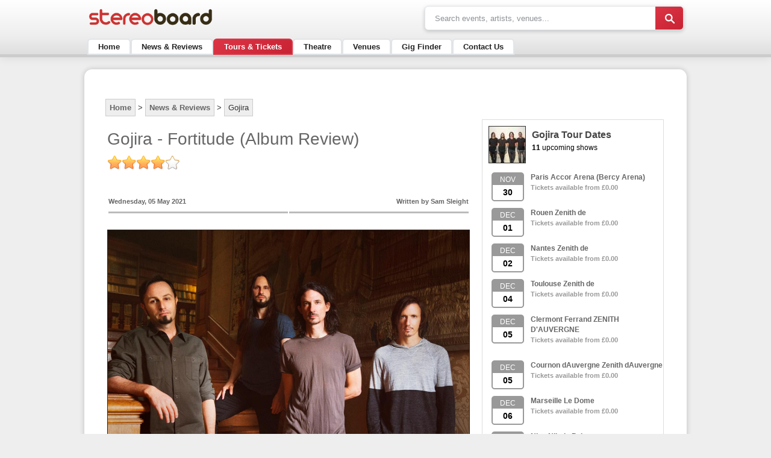

--- FILE ---
content_type: text/html; charset=iso-8859-1
request_url: https://www.stereoboard.com/content/view/231554/9
body_size: 23781
content:
<!DOCTYPE html>
<?xml version="1.0" encoding="iso-8859-1"?>

<html lang="en" xmlns="http://www.w3.org/1999/xhtml" xmlns:og="http://opengraphprotocol.org/schema/">
<head>

<!-- COOKIE CONSENT -->
<!-- Google Tag Manager -->
<script>(function(w,d,s,l,i){w[l]=w[l]||[];w[l].push({'gtm.start':new Date().getTime(),event:'gtm.js'});var f=d.getElementsByTagName(s)[0],j=d.createElement(s),dl=l!='dataLayer'?'&l='+l:'';j.async=true;j.src='https://www.googletagmanager.com/gtm.js?id='+i+dl;f.parentNode.insertBefore(j,f);})(window,document,'script','dataLayer','GTM-KGG8TSV');</script>
<!-- End Google Tag Manager -->


<!-- COOKIE CONSENT -->

<script src="https://ua.realtimely.io/script.js" data-site="STEREO" defer></script>

<title>Gojira - Fortitude (Album Review) - Stereoboard</title>
<meta name="robots" content="index, follow"/>
<meta name="title" content="Gojira - Fortitude (Album Review)"/>
<meta name="cache" content="1--nocache--1"/>
<meta name="author" content="Sam Sleight"/>
<meta name="description" content="Photo: Gabrielle Duplantier &amp;ldquo;When you change yourself, you change the world,&amp;rdquo; is perhaps the most enduring mantra gleaned from Gojira&amp;rsquo;s 2016 record, &amp;lsquo;Magma&amp;rsquo;. That change, a shift further into more melodic and arena-ready territories for the French progressive death metal quartet, was met with near-unanimous ..."/>
<meta name="keywords" content="Photo: Gabrielle Duplantier &amp;ldquo;When you change yourself, you change the world,&amp;rdquo; is perhaps the most enduring mantra gleaned from Gojira&amp;rsquo;s 2016 record, &amp;lsquo;Magma&amp;rsquo;. That change, a shift further into more melodic and arena-ready territories for the French progressive death metal quartet, was met with near-unanimous ..."/>
<base href="https://www.stereoboard.com/"/>
			<link rel="alternate" type="application/rss+xml" title="Stereoboard" href="https://www.stereoboard.com/index2.php?option=com_rss&amp;feed=RSS2.0&amp;no_html=1"/>
				<link rel="shortcut icon" href="https://www.stereoboard.com/images/xfavicon.ico.pagespeed.ic.bRDSKMA6a4.webp"/>

	<meta http-equiv="Content-Type" content="text/html; charset=iso-8859-1">



<meta name="viewport" content="width=device-width">
<meta property="fb:app_id" content="121480591217277">
<meta property="fb:admins" content="634606384">
<meta name="google-site-verification" content="xLlMtRv_j4mIdkBT9ZwMzdowKr8zdXevqzATFe5wqpg">
<meta name="language" content="en">
<meta http-equiv="X-UA-Compatible" content="IE=edge">
<meta name="robots" content="max-image-preview:large">
<meta property="twitter:account_id" content="35441586">
<link rel="icon" href="/favicon.ico">




<link rel="canonical" href="https://www.stereoboard.com/content/view/231554/9">
<meta property="og:image" content="https://www.stereoboard.com/images/artistimages/gojira.jpg">
<meta property="og:site_name" content="Stereoboard.com">
<meta property="og:type" content="article">
<meta property="og:title" content="Gojira - Fortitude (Album Review) - Stereoboard">
<meta property="og:url" content="https://www.stereoboard.com/content/view/231554/9">
<meta property="twitter:card" content="summary">
<meta property="twitter:site" content="@stereoboard">
<meta property="twitter:domain" content="stereoboard.com">
<meta property="twitter:creator:id" content="">
<meta property="twitter:title" content="Gojira - Fortitude (Album Review) - Stereoboard UK">
<meta property="twitter:url" content="https://www.stereoboard.com/content/view/231554/9">
<meta property="twitter:description" content="Photo:&nbsp;Gabrielle Duplantier&ldquo;When you change yourself, you change the world,&rdquo; is perhaps the most enduring mantra gleaned from Gojira&rsquo;s 2016 record, &lsquo;Magma&rsquo;. That change, a shift further into more melodic and arena-ready territories for the French progressive death metal quartet, was met with near-unanimous critical praise and an ever-growing audience.">
<meta property="twitter:image" content="https://www.stereoboard.com/images/artistimages/gojira.jpg"/>

<style>html{height:100%;margin-bottom:1px;-webkit-font-smoothing:antialiased}body{margin:0 0 0 0;height:100%;padding:0;margin-bottom:0;font-size:80%;line-height:140%;font-family:helvetica,sans\ serif,arial;background-color:#eee;text-shadow:1px 1px 1px rgba(0,0,0,.004)}a:link,a:visited{text-decoration:none;font-weight:normal}div,table,td{font-size:1em;font-family:helvetica,sans\ serif,arial}h1{font-family:helvetica,sans\ serif,arial;margin-top:1.2em;padding:0;margin-bottom:1.2em;font-size:1.8em;font-weight:bold}h2{font-family:helvetica,sans\ serif,arial;margin-top:1.2em;padding:0;margin-bottom:1.1em;font-size:1.5em;font-weight:bold}.siteheader{width:100%;background-image:url(//cdn.stereoboard.com/templates/md_globalbiz/images/background-2013.png);background-repeat:repeat-x;background-
	position: top;background-attachment:scroll;margin-top:10px}div.main_padding{padding:4px 3px 0 3px;max-width:980px;margin-left:auto;margin-right:auto;margin-top:-3px}div#searchbox{float:right;padding:8px 5px 0 5px}.inputboxnone{display:inline-block;line-height:16px;height:16px;padding:8px 16px;font-size:12px;border:1px solid #ddd;background:#f8f8f8;color:#666;width:308px;border-radius:20px 0 0 20px;-webkit-border-radius:20px 0 0 20px;-moz-border-radius:20px 0 0 20px;box-shadow:inset 2px 2px 8px rgba(0,0,0,.2);-webkit-box-shadow:inset 2px 2px 8px rgba(0,0,0,.2);-moz-box-shadow:inset 2px 2px 8px rgba(0,0,0,.2)}.buttonnone{font-size:12px;font-weight:bold;color:#fff;border:1px solid #999;background-color:#c33;padding:8px 9px 9px 9px;margin-left:-5px;-webkit-
	border-radius: 0px 10px 10px 0px;-moz-border-radius:0 10px 10px 0;border-radius:0 10px 10px 0}div.center{text-align:center}#main{background-repeat:repeat-x repeat-y;margin-left:auto;margin-right:auto;text-align:left;background-color:#eee!important;margin-bottom:0;margin-top:0;width:100%}table#main2{max-width:1000px;margin-left:auto;margin-right:auto;text-align:left;background-color:#fff;filter:alpha(opacity=100);opacity:1;padding:20px;margin-bottom:20px;margin-top:20px;box-shadow:0 0 10px rgba(0,0,0,.2);-webkit-box-shadow:0 0 10px rgba(0,0,0,.2);-moz-box-
	shadow: 0 0 10px rgba(0,0,0,0.2);border-radius:1em}div#middle{float:none!important;float:left;margin-bottom:2px;padding:10px 0}td#body{max-width:650px}.certification{margin-top:0;margin-bottom:-8px;padding:8px;background-color:#fff;text-align:center;font-size:12px}.h1main{text-decoration:none;border:0;font-size:28px;font-weight:normal;margin-top:0;margin-bottom:12px;color:#666;line-height:30px;font-family:helvetica,sans-serif}ul{margin:0;padding-left:15px}a:visited{color:#fff;text-decoration:none}.wrap{max-width:990px;margin-top:-5px}.header-main{height:25px;border-bottom:0 solid #666;padding-bottom:15px;margin-top:-15px}.header{height:34px;border-bottom:0 solid #666;margin-top:40px;padding-bottom:15px}.title{font-size:1.8em;border-bottom:1px dashed #ccc;font-weight:normal;color:#666;font-family:sans-serif;padding:15px 3px 0 3px;margin-top:35px;padding-bottom:15px;line-height:26px}.title-bar{font-size:1.8em;font-weight:normal;color:#666;font-family:sans-serif;padding:0 25px 15px 5px;line-height:24px}.breadcrumbs{padding:0 0 5px 0;color:#292929;font-size:13px;max-width:900px;float:left}.breadcrumbs a:link{color:#fff}.breadcrumbs a:visited{color:#eee}#middle{max-width:980px;margin-left:auto;margin-right:auto}.tix-sidebar{max-width:300px;float:right;display:inline-block}.artist-image{background-color:#fff;max-height:230px;font-family:sans-serif,helvetica,arial;color:#292929;padding:15px 10px 25px 0;border:0 solid #cdcdcd;margin:10px -3px 15px -3px}.artist-image-lrg{-moz-box-shadow:0 0 12px rgba(0,0,0,.2);-webkit-box-shadow:0 0 12px rgba(0,0,0,.2);box-shadow:0 0 12px rgba(0,0,0,.2);margin:-20px -32px -20px -22px;padding:10px 0;background-size:100%;background-position:center center;background-repeat:no-repeat}.artist-desc{font-size:13px;font-weight:normal;color:#333;padding-right:10px;margin:10px 10px 10px 50%;background:rgba(232,232,232,.8)}.artist-head{max-height:220px;overflow:auto;color:#333;padding:10px;font-size:120%;line-height:1.3em;text-shadow:0 0 3px #fff}.breadcrumbs a:link{color:#fff;padding:6px;line-height:3em;background-color:#666;border-radius:.4em}@media screen and (min-width:1024px){#floatingbar{background:linear-gradient(to bottom, #fff 40%,#efefef100%);border-bottom:2px solid #ccc;height:50px;width:100%;margin:0 auto;z-index:999;font-size:16px;padding-top:10px;display:none}}@media screen and (max-width:1023px){#floatingbar{display:none!important}}.fl-bar{width:950px;margin:0 auto}.fl-logo{float:left;padding:5px 2px 0 2px;margin-left:-10px;border:0}.fl-link{float:left;padding:0 5px;font-size:13px;padding-top:12px;margin-left:20px}.fl-search{float:right;padding:2px 3px;margin-right:-10px}.fl-links{padding-right:15px}.fl-links a{color:#666}.fl-inputbox{display:inline-block;line-height:16px;height:16px;padding:8px 16px;font-size:11px;color:#666;border:1px solid #ddd;background:#f8f8f8;width:200px;border-radius:20px 0 0 20px;-webkit-border-radius:20px 0 0 20px;-moz-border-radius:20px 0 0 20px;box-shadow:inset 2px 2px 8px rgba(0,0,0,.2);-webkit-box-shadow:inset 2px 2px 8px rgba(0,0,0,.2)}body{background-image:url(//cdn.stereoboard.com/templates/md_globalbiz/images/background-2013.png);background-repeat:repeat-x;background-position:top;background-attachment:scroll}div a{color:#000;text-decoration:none}a:link,a:visited{color:#232323;font-weight:bold}td,tr,div{color:#333}div#logo_2011{background:url(//cdn.stereoboard.com/templates/md_globalbiz/images/gb_logo_2013.png) top left no-repeat;height:65px;padding-top:0;margin-top:10px;margin-bottom:-5px}div.logo{position:absolute;top:20px;margin:auto;height:50px;width:290px}div.border{border:2px solid #fff;padding:2px}.navtabs{padding:0;background:transparent;voice-family:"\"}\"";voice-family:inherit;max-width:980px;margin-left:auto;margin-right:auto}.navtabs ul{font:bold 13px Helvetica,sans-serif,arial;margin:0;padding:0;list-style:none}.navtabs li{display:inline;margin:0 5px 0 0;padding:0;text-transform:capitalize;float:left}.navtabs a{float:left;color:#fff;background:#aaa url(https://cdn.stereoboard.com/templates/md_globalbiz/images/color_tabs_left.gif) no-repeat left top;margin:2px 2px 0 0;padding:0 0 1px 3px;text-decoration:none;letter-spacing:0;height:22px}.navtabs a span{float:left;display:block;background:transparent url(https://cdn.stereoboard.com/templates/md_globalbiz/images/color_tabs_right.gif) no-repeat right top;padding:4px 12px 2px 12px}.navtabs a span{float:none}.navtabsline{clear:both;padding:0;width:100%;height:3px;line-height:3px;background:#aaa;border-top:0 solid #fff;border-bottom:1px solid #ccc}.dropmenudiv_a{position:absolute;top:0;border-top:0 solid #aaa;border-left:2px solid #aaa;border-right:2px solid #aaa;border-bottom:2px solid #aaa;border-top-width:3px;border-bottom-width:3px;font:bold 12px trebuchet\ MS,sans-serif,arial;line-height:18px;z-index:99999999;background-color:#efefef;width:200px;visibility:hidden}.dropmenudiv_a a{width:auto;display:block;text-indent:5px;border-top:0 solid #ccc;border-bottom:1px solid #dedede;padding:4px 2px;text-decoration:none;color:#666;clear:both}.dropmenudiv_text{padding:8px 3px 15px 6px;font-size:12px;line-height:14px;color:#c33;border-bottom:0}.dropmenudiv_header{padding:15px 5px 5px 8px;font-size:14px;border-bottom:2px solid #999;color:#c33}@media screen and (max-width:768px){#logo_2011{background-size:200px!important}#dropmenu0_a{display:none!important}#middle{max-width:767px!important}#dropmenu2_a{display:none!important}.title-bar{line-height:1.1em!important}.tix-sidebar{max-width:100%!important;float:left!important}.inputboxnone{max-width:180px!important}.artist-image-lrg{background-size:900px!important;background-position:left center!important}#change_currency{float:left!important;margin-top:30px;width:90%!important}.res2{display:none!important}.res3{display:none!important}td#body{display:inline-block}}@media screen and (max-width:520px){#middle{max-width:440px!important}#logo_2011{background-size:200px!important}.inputboxnone{max-width:120px!important}#social-buttons{text-align:center!important;display:none!important}#searchbox{display:both!important;padding:2px!important}.res1{display:none!important}.navtabs ul{display:flex!important}.navtabs a{height:25px!important}#change_currency{float:left!important;margin-left:5px!important;margin-top:-70px!important}.change_currency{width:95%!important;font-size:100%!important;margin-top:0!important;margin-left:10px!important;padding:5px 3px!important}#change_currency .title{font-size:1.4em!important}.tix-sidebar{max-width:100%!important;float:left!important;margin-left:10px}.header{min-height:20px!important;height:20px!important;margin-left:2px}.artist-image{padding:0!important;margin:0!important;max-height:500px!important}.artist-desc{background:rgba(212,212,212,.0)!important;margin:0!important;padding-top:0;max-height:250px!important;padding-right:0!important}.artist-image-lrg{margin:0 0 250px 0!important;background-size:700px!important;background-position:left center!important;padding:0 0 0 0!important;box-shadow:0 0 0!important}.artist-head{background:rgba(212,212,212,.6)!important;display:inline-block;max-height:200px!important;margin-top:230px!important;clear:both;color:#333!important;text-shadow:none!important;padding-bottom:10px}.certification{background-color:#eee!important;padding:10px 2px!important}}@media screen and (max-width:480px){main{margin-top:-20px}#middle{max-width:400px!important}#logo_2011{background-size:220px!important}.logo{width:140px!important}#searchbox{display:both!important;padding:0 2px 10px 2px!important}table#main2{border-radius:0!important}.breadcrumbs a:link{display:inline-block;margin:3px;padding:2px 5px!important;line-height:1.8em!important;font-size:11px!important}.breadcrumbs{margin-bottom:10px}@media screen and (max-width:415px){body{background-color:#eee}.wrap{margin-top:-15px!important}#logo_2011{background-size:220px!important;height:50px!important}.logo{width:110px!important}#searchbox{display:both!important;padding:0px 2px 10px 2px!important}.inputboxnone{max-width:70px!important;padding:4px 8px!important}.buttonnone{padding:4px 8px!important}#main2{padding:5px 2px!important}#middle{padding:2px!important;margin:0 -5px!important}.artist-head{font-size:90%!important; overflow:hidden !important}.title-bar{font-size:1.4em!important}.h1main{font-size:22px!important;line-height:24px!important;font-weight:bold!important;margin:0 0 15px 1px;}}@media screen and (max-width:360px){#logo_2011{background-size:160px!important;height:50px!important}.logo{width:110px!important}#middle{max-width:95%!important;margin:0 -5px!important}.artist-image-lrg{background-position:5% center!important}.certification{font-size:11px!important}}}</style>

<style>.lazyload,.lazyloading{opacity:0}.lazyloaded{opacity:1;transition:opacity 1000ms}</style>

<!-- DNS PREFETCH -->

<link rel="preconnect" href="https://cdn.stereoboard.com"/>
<link rel="preconnect" href="https://cdn1.stereoboard.com"/>

<link rel="preconnect" href="https://cdn-cookieyes.com"/>
<link rel="preconnect" href="https://www.googletagmanager.com"/>


<link href="/templates/md_globalbiz/css/A.custom.css,qv110425x.pagespeed.cf.wdXmUDS882.css" rel="stylesheet" type="text/css" media="screen">

<script type="text/javascript" src="//www.stereoboard.com/jquery/1/jquery.min.js.pagespeed.jm.TiC1blcYSb.js" fetchpriority='low'></script>
<script type="text/javascript" src="//cdn1.stereoboard.com/fancybox/jquery.mousewheel-3.0.4.pack.js" fetchpriority='low' defer></script>
<script type="text/javascript" src="//cdn1.stereoboard.com/fancybox/jquery.fancybox-1.3.4.pack.js" fetchpriority='low' defer></script>
<script type="text/javascript" src="//cdn1.stereoboard.com/autocomplete/jquery.autocomplete.js" fetchpriority='low' defer></script>
<script type="text/javascript">jQuery(document).ready(function(){$("#moreoptions").click(function(){$(this).fancybox({href:'moreoptions.php'});});});</script>
<script type="text/javascript">$(document).ready(function(){$(".graph").fancybox({'autoScale':true,'transitionIn':'elastic','transitionOut':'elastic','type':'iframe'});});</script>

<script type="text/javascript">$(document).ready(function(){$(".graph4").fancybox({'autoDimensions':true,'padding':10,'width':600,'height':340,'autoScale':true,'transitionIn':'elastic','transitionOut':'elastic','type':'iframe'});});</script>


<!-- Persistent Header -->
<script type="text/javascript">$(window).scroll(function(){if($(window).scrollTop()>130){$("#floatingbar").slideDown("");$("#floatingbar").show();$('#floatingbar').addClass('floater');}else{$("#floatingbar").hide();$('#floatingbar').removeClass('floater');}});</script>
</head>

<body>

<!-- Google Tag Manager (noscript) -->
<noscript><iframe src="https://www.googletagmanager.com/ns.html?id=GTM-KGG8TSV" height="0" width="0" style="display:none;visibility:hidden"></iframe></noscript>
<!-- End Google Tag Manager (noscript) -->

<div id="fb-root"></div>



<a name="up" id="up"></a>
<div id="content_area">
	<div class="center" align="center">

	  <div id="main">

		  <header>

	      
	      

            <!-- NAVIGATION BAR -->

            <link rel="stylesheet" href="/templates/md_globalbiz/A.new-navigation.css,qv=111.pagespeed.cf.tLnkzwCd1e.css">

    <!-- Main Navigation Container -->
    <nav class="main-nav">
        <!-- Desktop Top Bar (Logo + Search) -->
        <div class="desktop-top-bar">
            <div class="nav-container">
                <div class="nav-logo">
                    <a href="/" aria-label="Stereoboard Home">
                        <img src="https://cdn.stereoboard.com/images/logos/stereoboard-logo.png" alt="Stereoboard" class="logo-img">
                    </a>
                </div>
                <div class="desktop-search">
                    <form class="search-form" action="https://www.stereoboard.com/index.php?option=com_search&amp;Itemid=77" method="get">
                        <input type="text" name="searchword" id="query" placeholder="Search events, artists, venues..." class="search-input" required>
                        <input type="hidden" name="option" value="com_search">
                        <input type="hidden" name="searchphrase" value="all">
                        <input type="hidden" name="Itemid" value="77">
                        <button type="submit" class="search-btn" aria-label="Search">
                            <svg width="18" height="18" viewBox="0 0 24 24" fill="none" stroke="currentColor" stroke-width="3">
                                <circle cx="11" cy="11" r="7"></circle>
                                <path d="m24 24-8.35-8.35"></path>
                            </svg>
                        </button>
                    </form>
                </div>
            </div>
        </div>

        <!-- Desktop Navigation Bar -->
        <div class="desktop-nav-bar">
            <div class="nav-container">
                <div class="desktop-nav">
                    <ul class="nav-menu">
                        <li class="nav-item">
                            <a href="/" class="nav-link">Home</a>
                        </li>
                        <li class="nav-item has-dropdown">
                            <a href="/content/blogsection/0/9/" class="nav-link">News & Reviews</a>
                            <div class="dropdown-menu">
                                <a href="/content/category/1/1/46/" class="dropdown-link">Music News</a>
                                <a href="/content/category/1/32/139/" class="dropdown-link">Tour News</a>
                                <a href="/content/category/1/19/47/" class="dropdown-link">Festival News</a>
                                <a href="/content/category/1/37/143/" class="dropdown-link">Music Videos</a>
                                <a href="/content/category/1/31/0/" class="dropdown-link">Competitions</a>
                                <a href="/content/category/1/13/45/" class="dropdown-link">Music Reviews</a>
                                <a href="/content/category/1/15/44/" class="dropdown-link">Features</a>
                                <a href="/content/category/1/35/141/" class="dropdown-link">Interviews</a>
                            </div>
                        </li>
                        <li class="nav-item has-dropdown featured">
                            <a href="/tickets" class="nav-link">Tours & Tickets</a>
                            <div class="dropdown-menu mega-menu">
                                <div class="mega-menu-section">
                                    <a href="/tickets" class="dropdown-link">Tickets and Tour Dates</a>
                                    <a href="/toptickets" class="dropdown-link">Hottest 100 Tickets</a>
                                    <a href="/newtickets" class="dropdown-link">Top New Onsales</a>
                                    <a href="/ticket-news" class="dropdown-link">Latest Tour Announcements</a>
                                    <a href="/ticket-deals" class="dropdown-link">Ticket Deals (Below Face Value)</a>
                                    <a href="/tickets/sporting-events/premier-league" class="dropdown-link">Premier League Football</a>

                                    <div class="dropdown-divider">Trending Tours Today</div>

                                    	<!-- Cached 30th November 2025 09:59 Ra:20 -->
											<a href="/peter-kay-tickets" class="dropdown-link trending">Peter Kay Tickets</a>

										
											<a href="/olivia-dean-tickets" class="dropdown-link trending">Olivia Dean Tickets</a>

										
											<a href="/sombr-tickets" class="dropdown-link trending">Sombr Tickets</a>

										
											<a href="/wwe-live-tickets" class="dropdown-link trending">WWE Live Tickets</a>

										
											<a href="/cliff-richard-tickets" class="dropdown-link trending">Cliff Richard Tickets</a>

										
											<a href="/hans-zimmer-tickets" class="dropdown-link trending">Hans Zimmer Tickets</a>

										
											<a href="/jamiroquai-tickets" class="dropdown-link trending">Jamiroquai Tickets</a>

										
											<a href="/madness-tickets" class="dropdown-link trending">Madness Tickets</a>

										

                                </div>
                            </div>
                        </li>
                        <li class="nav-item has-dropdown">
                            <a href="/tickets/theatre" class="nav-link">Theatre</a>
                            <div class="dropdown-menu">
                                <a href="https://theatre.stereoboard.com/cheap-theatre-ticket-deals" class="dropdown-link" target="_blank">Cheap Theatre Tickets</a>
                                <hr class="dropdown-hr">
                                <a href="/abba-voyage-tickets" class="dropdown-link">ABBA Voyage</a>
                                <a href="/paddington-the-musical-tickets" class="dropdown-link">Paddington The Musical</a>
                                <a href="/the-lion-king-tickets" class="dropdown-link">The Lion King</a>
                                <a href="/wicked-tickets" class="dropdown-link">Wicked</a>
                                <a href="/back-to-the-future-the-musical-tickets" class="dropdown-link">Back To The Future</a>
                                <a href="https://theatre.stereoboard.com" class="dropdown-link" target="_blank">London West End Theatre</a>
                            </div>
                        </li>
                        <li class="nav-item">
                            <a href="/venues" class="nav-link">Venues</a>
                        </li>
                        <li class="nav-item">
                            <a href="/gig-finder" class="nav-link">Gig Finder</a>
                        </li>
                        <li class="nav-item has-dropdown">
                            <a href="/contact-us" class="nav-link">Contact Us</a>
                            <div class="dropdown-menu">
                                <a href="/content/view/18/40" class="dropdown-link">About Us</a>
                            </div>
                        </li>
                    </ul>
                </div>
            </div>
        </div>

        <!-- Mobile/Tablet Header -->
        <div class="mobile-header">
            <div class="nav-container">
                <!-- Logo -->
                <div class="nav-logo">
                    <a href="/" aria-label="Stereoboard Home">
                        <img src="https://cdn.stereoboard.com/images/logos/stereoboard-logo.png" alt="Stereoboard" class="logo-img">
                    </a>
                </div>

                <!-- Tablet Search (768px - 1023px) -->
                <div class="tablet-nav-search">
                    <form class="search-form" action="index.php?option=com_search&amp;Itemid=77" method="get">
                        <input type="text" name="searchword" id="query" placeholder="Search events, artists, venues..." class="search-input" required>
                        <input type="hidden" name="option" value="com_search">
                        <input type="hidden" name="searchphrase" value="all">
                        <input type="hidden" name="Itemid" value="77">
                        <button type="submit" class="search-btn" aria-label="Search">
                            <svg width="18" height="18" viewBox="0 0 24 24" fill="none" stroke="currentColor" stroke-width="3">
                                <circle cx="11" cy="11" r="7"></circle>
                                <path d="m24 24-8.35-8.35"></path>
                            </svg>
                        </button>
                    </form>
                </div>

                <!-- Mobile Controls -->
                <div class="mobile-controls">
                    <!-- Mobile Search Button -->
                    <button class="mobile-search-btn" id="mobileSearchBtn" aria-label="Search">
                        <svg width="22" height="22" viewBox="0 0 24 24" fill="none" stroke="currentColor" stroke-width="3">
                            <circle cx="11" cy="11" r="7"></circle>
                                <path d="m24 24-8.35-8.35"></path>
                        </svg>
                    </button>

                    <!-- Mobile Menu Button -->
                    <button class="mobile-menu-btn" id="mobileMenuBtn" aria-label="Menu">
                        <span class="hamburger-line"></span>
                        <span class="hamburger-line"></span>
                        <span class="hamburger-line"></span>
                    </button>
                </div>
            </div>
        </div>

        <!-- Mobile Search Overlay -->
        <div class="mobile-search-overlay" id="mobileSearchOverlay">
            <div class="mobile-search-container">
                <form class="mobile-search-form" action="index.php?option=com_search&amp;Itemid=77" method="get">
                    <input type="text" name="searchword" id="query" placeholder="Search events, artists, venues..." class="mobile-search-input" required>
                    <input type="hidden" name="option" value="com_search">
                    <input type="hidden" name="searchphrase" value="all">
                    <input type="hidden" name="Itemid" value="77">
                    <button type="submit" class="mobile-search-submit" aria-label="Search">
                        <svg width="20" height="20" viewBox="0 0 24 24" fill="none" stroke="currentColor" stroke-width="3">
                            <circle cx="11" cy="11" r="5"></circle>
                                <path d="m21 21-4.35-4.35"></path>
                        </svg>
                    </button>
                </form>
                <button class="close-search" id="closeSearch" aria-label="Close Search">
                    <svg width="24" height="24" viewBox="0 0 24 24" fill="none" stroke="currentColor" stroke-width="2">
                        <line x1="18" y1="6" x2="6" y2="18"></line>
                        <line x1="6" y1="6" x2="18" y2="18"></line>
                    </svg>
                </button>
            </div>
        </div>

        <!-- Mobile Menu Sidebar -->
        <div class="mobile-menu-sidebar" id="mobileMenuSidebar">
            <div class="mobile-menu-header">
                <div class="mobile-logo">
                    <img src="https://cdn.stereoboard.com/images/logos/stereoboard-logo.png" alt="Stereoboard" class="mobile-logo-img">
                </div>
                <button class="close-menu" id="closeMenu" aria-label="Close Menu">
                    <svg width="24" height="24" viewBox="0 0 24 24" fill="none" stroke="currentColor" stroke-width="2">
                        <line x1="18" y1="6" x2="6" y2="18"></line>
                        <line x1="6" y1="6" x2="18" y2="18"></line>
                    </svg>
                </button>
            </div>

            <div class="mobile-menu-content">
                <!-- Mobile/Tablet Search -->
                <div class="mobile-menu-search">
                    <form class="mobile-menu-search-form" action="index.php?option=com_search&amp;Itemid=77" method="get">
                        <input type="text" name="searchword" id="query" placeholder="Search events, artists, venues..." class="mobile-menu-search-input" required>
                        <input type="hidden" name="option" value="com_search">
                        <input type="hidden" name="searchphrase" value="all">
                        <input type="hidden" name="Itemid" value="77">
                        <button type="submit" class="mobile-menu-search-btn" aria-label="Search">
                            <svg width="18" height="18" viewBox="0 0 24 24" fill="none" stroke="currentColor" stroke-width="2">
                                <circle cx="11" cy="11" r="8"></circle>
                                <path d="m21 21-4.35-4.35"></path>
                            </svg>
                        </button>
                    </form>
                </div>

                <ul class="mobile-nav-menu">
                    <li class="mobile-nav-item">
                        <a href="/" class="mobile-nav-link">Home</a>
                    </li>
                    <li class="mobile-nav-item has-mobile-dropdown featured">
                        <div class="mobile-nav-header">
                            <span class="mobile-nav-title">Tours & Tickets</span>
                            <button class="mobile-dropdown-toggle">
                                <svg width="18" height="18" viewBox="0 0 24 24" fill="none" stroke="currentColor" stroke-width="2">
                                    <polyline points="6,9 12,15 18,9"></polyline>
                                </svg>
                            </button>
                        </div>
                        <ul class="mobile-dropdown-menu">
                            <li><a href="/tickets" class="mobile-dropdown-link primary">Tours & Tickets Homepage</a></li>
                            <li><a href="/toptickets" class="mobile-dropdown-link">Hottest 100 Tickets</a></li>
                            <li><a href="/newtickets" class="mobile-dropdown-link">Top New Onsales</a></li>
                            <li><a href="/ticket-news" class="mobile-dropdown-link">Latest Tour Announcements</a></li>
                            <li><a href="/ticket-deals" class="mobile-dropdown-link">Ticket Deals (Below Face Value)</a></li>
                            <li><a href="/tickets/sporting-events/premier-league" class="mobile-dropdown-link">Premier League Football</a></li>

                            <li class="mobile-dropdown-divider">Trending Tours Today</li>

							<!-- Cached 30th November 2025 10:09 Ra:20 -->
									<a href="/peter-kay-tickets" class="mobile-dropdown-link trending">Peter Kay Tickets</a>

								
									<a href="/olivia-dean-tickets" class="mobile-dropdown-link trending">Olivia Dean Tickets</a>

								
									<a href="/sombr-tickets" class="mobile-dropdown-link trending">Sombr Tickets</a>

								
									<a href="/cliff-richard-tickets" class="mobile-dropdown-link trending">Cliff Richard Tickets</a>

								
									<a href="/wwe-live-tickets" class="mobile-dropdown-link trending">WWE Live Tickets</a>

								
									<a href="/hans-zimmer-tickets" class="mobile-dropdown-link trending">Hans Zimmer Tickets</a>

								
									<a href="/madness-tickets" class="mobile-dropdown-link trending">Madness Tickets</a>

								
									<a href="/ludovico-einaudi-tickets" class="mobile-dropdown-link trending">Ludovico Einaudi Tickets</a>

								
                        </ul>
                    </li>
                    <li class="mobile-nav-item has-mobile-dropdown">
                        <div class="mobile-nav-header">
                            <span class="mobile-nav-title">News & Reviews</span>
                            <button class="mobile-dropdown-toggle">
                                <svg width="18" height="18" viewBox="0 0 24 24" fill="none" stroke="currentColor" stroke-width="2">
                                    <polyline points="6,9 12,15 18,9"></polyline>
                                </svg>
                            </button>
                        </div>
                        <ul class="mobile-dropdown-menu">
                            <li><a href="/content/blogsection/0/9/" class="mobile-dropdown-link primary">News & Reviews Homepage</a></li>
                            <li><a href="/content/category/1/1/46/" class="mobile-dropdown-link">Music News</a></li>
                            <li><a href="/content/category/1/32/139/" class="mobile-dropdown-link">Tour News</a></li>
                            <li><a href="/content/category/1/19/47/" class="mobile-dropdown-link">Festival News</a></li>
                            <li><a href="/content/category/1/37/143/" class="mobile-dropdown-link">Music Videos</a></li>
                            <li><a href="/content/category/1/31/0/" class="mobile-dropdown-link">Competitions</a></li>
                            <li><a href="/content/category/1/13/45/" class="mobile-dropdown-link">Music Reviews</a></li>
                            <li><a href="/content/category/1/15/44/" class="mobile-dropdown-link">Features</a></li>
                            <li><a href="/content/category/1/35/141/" class="mobile-dropdown-link">Interviews</a></li>
                        </ul>
                    </li>
                    <li class="mobile-nav-item has-mobile-dropdown">
                        <div class="mobile-nav-header">
                            <span class="mobile-nav-title">Theatre</span>
                            <button class="mobile-dropdown-toggle">
                                <svg width="18" height="18" viewBox="0 0 24 24" fill="none" stroke="currentColor" stroke-width="2">
                                    <polyline points="6,9 12,15 18,9"></polyline>
                                </svg>
                            </button>
                        </div>
                        <ul class="mobile-dropdown-menu">
                            <li><a href="/tickets/theatre" class="mobile-dropdown-link primary">Theatre Homepage</a></li>
                            <li><a href="https://theatre.stereoboard.com/cheap-theatre-ticket-deals" class="mobile-dropdown-link" target="_blank">Cheap Theatre Tickets</a></li>
                            <li class="mobile-dropdown-hr"></li>
                            <li><a href="/abba-voyage-tickets" class="mobile-dropdown-link">ABBA Voyage</a></li>
                            <li><a href="/paddington-the-musical-tickets" class="mobile-dropdown-link">Paddington The Musical</a></li>
                            <li><a href="/the-lion-king-tickets" class="mobile-dropdown-link">The Lion King</a></li>
                            <li><a href="/wicked-tickets" class="mobile-dropdown-link">Wicked</a></li>
                            <li><a href="/back-to-the-future-the-musical-tickets" class="mobile-dropdown-link">Back To The Future</a></li>
                            <li><a href="https://theatre.stereoboard.com" class="mobile-dropdown-link" target="_blank">London West End Theatre</a></li>
                        </ul>
                    </li>
                    <li class="mobile-nav-item">
                        <a href="/venues" class="mobile-nav-link">Venues</a>
                    </li>
                    <li class="mobile-nav-item">
                        <a href="/gig-finder" class="mobile-nav-link">Gig Finder</a>
                    </li>
                    <li class="mobile-nav-item has-mobile-dropdown">
                        <div class="mobile-nav-header">
                            <a href="/contact-us" class="mobile-nav-link">Company Information</a>
                            <button class="mobile-dropdown-toggle">
                                <svg width="18" height="18" viewBox="0 0 24 24" fill="none" stroke="currentColor" stroke-width="2">
                                    <polyline points="6,9 12,15 18,9"></polyline>
                                </svg>
                            </button>
                        </div>
                        <ul class="mobile-dropdown-menu">
                            <li><a href="/content/view/18/40" class="mobile-dropdown-link">About Us</a></li>
                            <li><a href="/contact-us" class="mobile-dropdown-link">Contact Us</a></li>
                            <li><a href="/privacy-policy" class="mobile-dropdown-link">Privacy & Cookies Policy</a></li>
                            <li><a href="/terms-of-use" class="mobile-dropdown-link">Terms & Conditions</a></li>
                        </ul>
                    </li>
                </ul>
            </div>
        </div>

        <!-- Mobile Menu Overlay -->
        <div class="mobile-menu-overlay" id="mobileMenuOverlay"></div>
    </nav>

    <script src="/templates/md_globalbiz/new-navigation.js.pagespeed.ce.IvGLi6FBXZ.js"></script>



    <div class="clear"></div>


	

			<div class="clear"></div>

			
	        				</header>
				<main>
		     	<table border="0" width="100%" id="main2">
		     	<tbody>
                 <tr valign="top" style="margin-left:auto; margin-right:auto;">
                  <td id="body" style="max-width:600px;">
					<div class="border" id="middle">

												<div id="pathway">
								<span class="pathway"><a href="https://www.stereoboard.com/" class="pathway">Home</a> &gt; <a href="https://www.stereoboard.com/content/blogsection/0/9/" class="pathway">News &amp; Reviews</a> &gt; <span style='border:1px solid #ccc; padding: 6px; background-color:#eee;'>Gojira</span> </span>							</div>
											
					<!--Hits: 3061-->
				<table class="contentpaneopen">
			<tr>
								<td class="contentheading" width="100%">
					<h1 class="h1main">Gojira - Fortitude (Album Review)</h1>

					<img style="border:0px; margin-bottom:10px;" src='[data-uri]' border=0 />				</td>
				
			</tr>
			<tr>

			<td align="left" width="100%" class="buttonheading">

			<div>
				<!-- Go to www.addthis.com/dashboard to customize your tools -->
				<div class="addthis_sharing_toolbox"></div>
			</div>

			</td>

			
			</tr>
			</table>
			
		<table class="contentpaneopen">
					<tr><td colspan="2">
			  <table class="datewriter" width="100%">
			   <tr>
				<td valign="top" class="createdate">
					Wednesday, 05 May 2021				</td>

			
				<td width="50%" align="right" valign="top" class="createdate">

						 Written by Sam Sleight

				</td>
			 </tr>
			</table></td></tr>
					<tr>
			<td valign="top" colspan="2">

				<p><em style="font-size: 10px;"><img alt="" src="https://www.stereoboard.com/images/stories/2013/images/A-Z%20Main%20Artist%20Images/G/gojira_js_270421.jpg" style="width: 600px; height: 423px;"/></em></p>

<p><em style="font-size: 10px;">Photo:&nbsp;Gabrielle Duplantier</em></p>

<p>&ldquo;When you change yourself, you change the world,&rdquo; is perhaps the most enduring mantra gleaned from Gojira&rsquo;s 2016 record, &lsquo;Magma&rsquo;. That change, a shift further into more melodic and arena-ready territories for the French progressive death metal quartet, was met with near-unanimous critical praise and an ever-growing audience.</p>
<p>That&nbsp;evolution&nbsp;wasn&rsquo;t by choice, but by necessity. After the passing of founding members Joe and Mario Duplantier&rsquo;s mother, Patricia, they refocused their efforts into something that better communicated their grief. But with &lsquo;Fortitude&rsquo; the pendulum swings again, back towards their thematic and sonic roots in pointed environmental activism.<img alt="" src="https://www.stereoboard.com/images/stories/2013/images/A-Z%20Main%20Artist%20Images/G/gojira_artwork_js_170221.jpg" style="border-width: 1px; border-style: solid; margin: 10px; float: right; width: 300px; height: 300px;"/></p>

<p>The single Amazonia displays renewed anger as they defiantly rage in opposition to the destruction of the world&rsquo;s largest rainforest. With its bouncing jaw harp and blunt lyricism, it feels like a simpler, but no less effective, take on the Gojira ethos heard on Toxic Garbage Island and Global Warming.&nbsp;</p>

<p>The death metal ante of earlier records returns with gusto on New Found, Sphinx and Grind, silencing cries that Gojira have lost their heaviness, with harmonic flurries and pick scrapes signalling a retention of their core sound.</p>

<p>A more experimental and stronger second half sees the band break new ground in the form of The Chant, a self-described &ldquo;healing anthem&rdquo; that harks back to the tribal percussive heft of Sepultura&rsquo;s &lsquo;Roots&rsquo; era, but with a blues-oriented solo that is more Dire Straits than &lsquo;Morbid Visions&rsquo;.&nbsp;</p>

<p><iframe allow="accelerometer; autoplay; clipboard-write; encrypted-media; gyroscope; picture-in-picture" allowfullscreen="" frameborder="0" height="315" src="https://www.youtube.com/embed/B4CcX720DW4" title="YouTube video player" width="600"></iframe></p>

<p>&lsquo;Fortitude&rsquo; is on one hand a return to safer territories, but that move is juxtaposed with music Gojira would not have been able to wrangle in their earlier years. It makes for a glorious set of guaranteed hits, though the sequencing does undermine its force a little. On balance, this is another outstanding record from metal&rsquo;s brightest stars.</p>
<div style="font-size:16px; display:block; background-color:#fff; font-weight:bold; margin:60px 6px -20px 6px;"><mark style="background-color:#c33; color:#fff; padding:5px; border-radius:5px;">NOTE FROM THE EDITOR</mark></div><div style="max-width:580px; background-color:#ffe; border:1px solid #ccc; font-size:13px; padding:15px; line-height:1.5em;"><br/><u>We don't run any advertising!</u> Our editorial content is solely funded by lovely people like yourself using Stereoboard's listings when buying tickets for live events. To keep supporting us, next time you're looking for concert, festival, sport or theatre tickets, please <b>search for "Stereoboard"</b>. It costs you nothing, you may find a better price than the usual outlets, and save yourself from waiting in an endless queue on Friday mornings as we list <u>ALL</u> available sellers!</div> <br/><br/><div class="h2main">Let Us Know Your Thoughts</div><div class="fb-comments" data-href="http://www.stereoboard.com/content/view/231554/9" data-numposts="5"></div><br/><br/><head/><style>.home-head1{margin-left:auto;margin-right:auto;text-align:center;font-family:arial,sans-serif;background-color:#fff;padding:3px;max-width:620px}.home-main-head{color:#666;padding:2px;margin-bottom:15px;text-align:left}.home-main-h2{font-family:helvetica,sans-serif;font-size:22px;font-weight:normal;text-align:left}.home-main-h2 a:link{color:#666;font-weight:normal;text-decoration:none}.home-main-h2 a:visited{color:#777;font-weight:normal;text-decoration:none}.home-top-link{font-size:9pt;font-weight:bold;color:#444;line-height:120%;text-align:left;text-decoration:none}.home-top-link2{font-size:8pt;font-weight:normal;color:#666;line-height:120%;text-align:left;text-decoration:none}.rv-top-img2{max-width:125px!important;height:auto;border-radius:1em;border:1px solid #ccc!important;padding:0;text-align:center}.morereviews{max-width:140px;text-align:center;float:left}</style>

<div class="home-head1">

		<div class="home-main-head">
		<h2 class="h2main">More Reviews from Sam Sleight</h2>
	</div>

	<div class="morereviews">
	<a class="home-top-link" title="Bossk" href="/content/view/232014/9">
		<img class="rv-top-img2" src="//cdn.stereoboard.com/images/stories/2013/.thumbs/images/A-Z%20Main%20Artist%20Images/B/bossk_hb_1806212.png" border="0" alt="Bossk"/><br/>

		<div align="center" style="padding:6px;">
			<img style="margin-bottom:6px; border:0px solid #fff;" src='[data-uri]' border="0" alt=""/><br/>
			<span class="home-top-link">Bossk - Migration </span>
		</div></a>
	</div>

	<div class="morereviews">
	<a class="home-top-link" title="Black Midi" href="/content/view/231839/9">
		<img class="rv-top-img2" src="//cdn.stereoboard.com/images/stories/2013/.thumbs/images/A-Z%20Main%20Artist%20Images/B/black_midi_js_240321.jpg" border="0" alt="Black Midi"/><br/>

		<div align="center" style="padding:6px;">
			<img style="margin-bottom:6px; border:0px solid #fff;" src='[data-uri]' border="0" alt=""/><br/>
			<span class="home-top-link">Black Midi - Cavalcade </span>
		</div></a>
	</div>

	<div class="morereviews">
	<a class="home-top-link" title="The Armed" href="/content/view/231421/9">
		<img class="rv-top-img2" src="//cdn.stereoboard.com/images/stories/2013/.thumbs/images/A-Z%20Main%20Artist%20Images/A/the_armed_hb_1604212.jpg" border="0" alt="The Armed"/><br/>

		<div align="center" style="padding:6px;">
			<img style="margin-bottom:6px; border:0px solid #fff;" src='[data-uri]' border="0" alt=""/><br/>
			<span class="home-top-link">The Armed - ULTRAPOP </span>
		</div></a>
	</div>

	<div class="morereviews">
	<a class="home-top-link" title="Arab Strap" href="/content/view/231135/9">
		<img class="rv-top-img2" src="//cdn.stereoboard.com/images/stories/2013/.thumbs/images/A-Z%20Main%20Artist%20Images/A/arab_strap_hb_1603201.png" border="0" alt="Arab Strap"/><br/>

		<div align="center" style="padding:6px;">
			<img style="margin-bottom:6px; border:0px solid #fff;" src='[data-uri]' border="0" alt=""/><br/>
			<span class="home-top-link">Arab Strap - As Days Get Dark </span>
		</div></a>
	</div>

<div style="clear:both;margin-bottom:15px;"></div>	<div class="morereviews">
	<a class="home-top-link" title="Architects" href="/content/view/230969/9">
		<img class="rv-top-img2" src="//cdn.stereoboard.com/images/stories/2013/.thumbs/images/A-Z%20Main%20Artist%20Images/A/architects_hb_260221.jpg" border="0" alt="Architects"/><br/>

		<div align="center" style="padding:6px;">
			<img style="margin-bottom:6px; border:0px solid #fff;" src='[data-uri]' border="0" alt=""/><br/>
			<span class="home-top-link">Architects - For Those That Wish To Exist </span>
		</div></a>
	</div>

	<div class="morereviews">
	<a class="home-top-link" title="Greg Puciato" href="/content/view/229607/9">
		<img class="rv-top-img2" src="//cdn.stereoboard.com/images/stories/2013/.thumbs/images/A-Z%20Main%20Artist%20Images/G/greg_puciato_hb_051020.jpg" border="0" alt="Greg Puciato"/><br/>

		<div align="center" style="padding:6px;">
			<img style="margin-bottom:6px; border:0px solid #fff;" src='[data-uri]' border="0" alt=""/><br/>
			<span class="home-top-link">Greg Puciato - Child Solider: Creator of God </span>
		</div></a>
	</div>

	<div class="morereviews">
	<a class="home-top-link" title="Biffy Clyro" href="/content/view/229021/9">
		<img class="rv-top-img2" src="//cdn.stereoboard.com/images/stories/2013/.thumbs/images/A-Z%20Main%20Artist%20Images/B/biffy_clyro_artwork_js_060320.jpg" border="0" alt="Biffy Clyro"/><br/>

		<div align="center" style="padding:6px;">
			<img style="margin-bottom:6px; border:0px solid #fff;" src='[data-uri]' border="0" alt=""/><br/>
			<span class="home-top-link">Biffy Clyro - A Celebration of Endings </span>
		</div></a>
	</div>


</div>

<div style="padding:10px 0; clear:both; border-bottom:1px solid #ccc;"></div>
<div style="padding:10px 0;"></div>


 <br/><br/><h2 class="h2main">Related News</h2><head/><style>.imgdiv{float:left;max-width:150px;max-height:80px;overflow:hidden;margin-bottom:10px;padding-right:20px}.newsdiv{float:left;text-align:left;padding-top:2px}.newsdiv2{float:left;max-width:560px;text-align:left;padding-top:2px}.othernews{display:inline-block;width:95%;border-bottom:1px solid #eee;padding:8px 2px}.othernewsimage{max-width:120px}.othernewsheadline{color:#666;font-weight:bold;margin-top:1px;padding-top:0;font-size:18px;line-height:24px}.rslink{text-decoration:none}a.1rslink:link{color:#999;text-decoration:none}a:1rslink:visited{color:#999;text-decoration:none}a:1rslink:hover{color:#999;text-decoration:none}a:1rslink:active{color:#999;text-decoration:none}.rstext{color:#999;font-size:12px;line-height:14px;padding-left:0}.rsdate{color:#aaa;font-size:10px;margin-top:-4px;padding-left:2px}</style>



<div style="padding:20px;">No related news to show</div>

<div style="padding:20px;"></div> 
			</td>
		</tr>
				</table>

		<span class="article_seperator">&nbsp;</span>

					<table align="center" style="margin-top: 25px;">
			<tr>
									<th class="pagenav_prev">
						<a href="https://www.stereoboard.com/content/view/231567/9">
							&lt; Prev</a>
					</th>
										<td width="50">&nbsp;

					</td>
										<th class="pagenav_next">
						<a href="https://www.stereoboard.com/content/view/231541/9">
							Next &gt;</a>
					</th>
								</tr>
			</table>
								</div>

				  

				


		  </td>

		                     <td id="right">
                     <div style="margin-top:60px;"></div>
<head/><link href="/components/com_search/A.compare_tickets.css.pagespeed.cf.QUQRApw9g7.css" rel="stylesheet" type="text/css"/>


<div class="merchgigs">

<img src="[data-uri]" style='float:left; margin:10px;' border="1" alt="Gojira Tickets"/><p style='color:#444; margin-bottom:0px;font-weight:600;font-size:16px;'>Gojira Tour Dates</p><p style='color:#000;margin-top:5px;font-weight:300;font-size:12px;'><b>11</b> upcoming shows</p><div style='clear:both' ;></div>
    <div class="listing-events" id1="start1">

  	<div class="completedate">
	  		<div class="daymonth">Nov</div>
	  		<div class="daydate">30</div>

	</div><div class="venue"><div class="artistname">Paris Accor Arena (Bercy Arena)</div>
		<div class="buytickets"><a href="//www.stereoboard.com/gojira-tickets/paris">Tickets available from &pound;0.00</a>
	</div>
	</div>	<div class="from"></div>


  </div>
  <div style="clear:both;"></div>
    <div class="listing-events" id1="start1">

  	<div class="completedate">
	  		<div class="daymonth">Dec</div>
	  		<div class="daydate">01</div>

	</div><div class="venue"><div class="artistname">Rouen Zenith de </div>
		<div class="buytickets"><a href="//www.stereoboard.com/gojira-tickets/rouen">Tickets available from &pound;0.00</a>
	</div>
	</div>	<div class="from"></div>


  </div>
  <div style="clear:both;"></div>
    <div class="listing-events" id1="start1">

  	<div class="completedate">
	  		<div class="daymonth">Dec</div>
	  		<div class="daydate">02</div>

	</div><div class="venue"><div class="artistname">Nantes Zenith de </div>
		<div class="buytickets"><a href="//www.stereoboard.com/gojira-tickets/nantes">Tickets available from &pound;0.00</a>
	</div>
	</div>	<div class="from"></div>


  </div>
  <div style="clear:both;"></div>
    <div class="listing-events" id1="start1">

  	<div class="completedate">
	  		<div class="daymonth">Dec</div>
	  		<div class="daydate">04</div>

	</div><div class="venue"><div class="artistname">Toulouse Zenith de </div>
		<div class="buytickets"><a href="//www.stereoboard.com/gojira-tickets/toulouse">Tickets available from &pound;0.00</a>
	</div>
	</div>	<div class="from"></div>


  </div>
  <div style="clear:both;"></div>
    <div class="listing-events" id1="start1">

  	<div class="completedate">
	  		<div class="daymonth">Dec</div>
	  		<div class="daydate">05</div>

	</div><div class="venue"><div class="artistname">Clermont Ferrand ZENITH D'AUVERGNE</div>
		<div class="buytickets"><a href="//www.stereoboard.com/gojira-tickets/clermont-ferrand">Tickets available from &pound;0.00</a>
	</div>
	</div>	<div class="from"></div>


  </div>
  <div style="clear:both;"></div>
    <div class="listing-events" id1="start1">

  	<div class="completedate">
	  		<div class="daymonth">Dec</div>
	  		<div class="daydate">05</div>

	</div><div class="venue"><div class="artistname">Cournon dAuvergne Zenith dAuvergne</div>
		<div class="buytickets"><a href="//www.stereoboard.com/gojira-tickets/cournon-dauvergne">Tickets available from &pound;0.00</a>
	</div>
	</div>	<div class="from"></div>


  </div>
  <div style="clear:both;"></div>
    <div class="listing-events" id1="start1">

  	<div class="completedate">
	  		<div class="daymonth">Dec</div>
	  		<div class="daydate">06</div>

	</div><div class="venue"><div class="artistname">Marseille Le Dome</div>
		<div class="buytickets"><a href="//www.stereoboard.com/gojira-tickets/marseille">Tickets available from &pound;0.00</a>
	</div>
	</div>	<div class="from"></div>


  </div>
  <div style="clear:both;"></div>
    <div class="listing-events" id1="start1">

  	<div class="completedate">
	  		<div class="daymonth">Dec</div>
	  		<div class="daydate">08</div>

	</div><div class="venue"><div class="artistname">Nice Nikaia Palace</div>
		<div class="buytickets"><a href="//www.stereoboard.com/gojira-tickets/nice">Tickets available from &pound;0.00</a>
	</div>
	</div>	<div class="from"></div>


  </div>
  <div style="clear:both;"></div>
<div class='moregigs'>
	<a style='color:#666; text-decoration:none; font-size:13px;' href='//www.stereoboard.com/gojira-tickets'>
		Click here to see all upcoming shows for Gojira
	</a>
</div>

</div>

		<div class="moduletablenone">
			<div align="center" class="md-border-none">
<div style="margin-top:10px;">
 <span style="font-size:14px; text-transform:uppercase; color;#999;"><u>VIP & Hospitality Tickets</u></span> 
 <a href="https://assets.ikhnaie.link/click.html?wgcampaignid=1725093&wgprogramid=306113&clickref=MPU" target="_blank"><img src="/images/banners/xseatunique_mpu.jpg.pagespeed.ic.s7W5xpPPYc.webp" border=0 style="width:300px; height:250px;"/></a>
</div>
</div>

<div align="center" class="md-border-none">
 <div style="margin-top: 15px; font-size:12px; text-transform:uppercase; color;#999;"><u>Follow Our WhatsApp Channel</u></div> 
 <a href="https://whatsapp.com/channel/0029VbBXp5K2Jl85Qc0VF41t" target="_blank"><img src="/images/banners/xwhatsapp-300.png.pagespeed.ic.h7ZQAVVbF_.webp" border=0 style="width:300px; height:140px;"/></a>
</div>		</div>
				<div class="moduletable">
			<div align="center" class="heading-bar">Tour of the Week</div>


   

	<div align=center class="md-border">

	<a href='https://www.stereoboard.com/lily-allen-tickets'>
		<img class='lazyload' data-src='//stereoboard.com/images/bandoftheweek/lily-allen.jpg' width='300' alt='Lily Allen tour dates & tickets'/>
	</a>

	<br/><br/>

	<a href='https://www.stereoboard.com/lily-allen-tickets'>
	<span style='font-size:18px; padding:5px;'>LILY ALLEN</span></a>

	<br/><br/>

	<div style='padding:5px; color: #333;'>
		Lily Allen will perform her new album 'West End Girl' at arenas in the UK and Ireland next summer.
		<br/><br/>
		<a style='font-size:14px;' href='/lily-allen-tickets'>Compare & Buy Lily Allen Tickets Now!</a>
	</div>

	</div>

	
		</div>
				<div class="moduletablenone">
			
<div class="news-top"></div>

<div class="news-module">

<div align="center" class="heading-bar">Latest Music & Tour News</div>

<div class="news-list">
<table width="100%">

	<tr><td width="60" align="center" valign="middle" class="news-item"><a class="news-link" href="/content/view/249875/9"><img class='lazyload' data-src="//cdn1.stereoboard.com/images/artistimages/50/tn_super-furry-animals.jpg" width="50" height="50" border="1" alt="Super Furry Animals Confirm Summer London Show At Alexandra Palace Park With The Beta Band"/></a></td><td align="left" class="news-item2"><a href="/content/view/249875/9">
	  Super Furry Animals Confirm Summer London Show At Alexandra Palace Park With The Beta Band</a>

		<!--(<fb:comments-count href="http://www.stereoboard.com/content/view/249875/9" /></fb:comments-count>)-->

	  </td></tr><tr><td width="60" align="center" valign="middle" class="news-item"><a class="news-link" href="/content/view/249873/9"><img class='lazyload' data-src="//cdn1.stereoboard.com/images/artistimages/50/tn_kevin-bridges.jpg" width="50" height="50" border="1" alt="Kevin Bridges Announces Here If You Need Me Stand-Up Tour For 2026"/></a></td><td align="left" class="news-item2"><a href="/content/view/249873/9">
	  Kevin Bridges Announces Here If You Need Me Stand-Up Tour For 2026</a>

		<!--(<fb:comments-count href="http://www.stereoboard.com/content/view/249873/9" /></fb:comments-count>)-->

	  </td></tr><tr><td width="60" align="center" valign="middle" class="news-item"><a class="news-link" href="/content/view/249872/9"><img class='lazyload' data-src="//cdn1.stereoboard.com/images/artistimages/50/tn_stereoboard.jpg" width="50" height="50" border="1" alt="This Week's New Releases: Jessie J, Madonna And Leatherette"/></a></td><td align="left" class="news-item2"><a href="/content/view/249872/9">
	  This Week's New Releases: Jessie J, Madonna And Leatherette</a>

		<!--(<fb:comments-count href="http://www.stereoboard.com/content/view/249872/9" /></fb:comments-count>)-->

	  </td></tr><tr><td width="60" align="center" valign="middle" class="news-item"><a class="news-link" href="/content/view/249870/9"><img class='lazyload' data-src="//cdn1.stereoboard.com/images/artistimages/50/tn_peter-kay.jpg" width="50" height="50" border="1" alt="Peter Kay Tickets For Final Extra Shows Of 2026 UK And Ireland Arena Tour On Sale 10am Today"/></a></td><td align="left" class="news-item2"><a href="/content/view/249870/9">
	  Peter Kay Tickets For Final Extra Shows Of 2026 UK And Ireland Arena Tour On Sale 10am Today</a>

		<!--(<fb:comments-count href="http://www.stereoboard.com/content/view/249870/9" /></fb:comments-count>)-->

	  </td></tr><tr><td width="60" align="center" valign="middle" class="news-item"><a class="news-link" href="/content/view/249869/9"><img class='lazyload' data-src="//cdn1.stereoboard.com/images/artistimages/50/tn_no-image.jpg" width="50" height="50" border="1" alt="Modern Neutrals Release New Single LXI"/></a></td><td align="left" class="news-item2"><a href="/content/view/249869/9">
	  Modern Neutrals Release New Single LXI</a>

		<!--(<fb:comments-count href="http://www.stereoboard.com/content/view/249869/9" /></fb:comments-count>)-->

	  </td></tr>
</table>
</div>
</div>

<div class="news-top"></div>

<div class="news-module">

<div align="center" class="heading-bar">Trending Content</div>

<div class="news-list">
<table width="100%">

	<tr><td width="60" align="center" valign="middle" class="news-item"><a class="news-link" href="/content/view/249873/9"><img class='lazyload' data-src="//cdn1.stereoboard.com/images/artistimages/50/tn_kevin-bridges.jpg" width="50" height="50" border="1" alt="Kevin Bridges Announces Here If You Need Me Stand-Up Tour For 2026"/></a></td><td align="left" class="news-item2"><a href="/content/view/249873/9">
	  Kevin Bridges Announces Here If You Need Me Stand-Up Tour For 2026</a>

		<!--<br />
		<span style="color:#aaa"><fb:comments-count href="http://www.stereoboard.com/content/view/249873/9" /></fb:comments-count> Comments</span>
		-->
	  </td></tr><tr><td width="60" align="center" valign="middle" class="news-item"><a class="news-link" href="/content/view/249866/9"><img class='lazyload' data-src="//cdn1.stereoboard.com/images/artistimages/50/tn_the-b52s.jpg" width="50" height="50" border="1" alt="The B-52s And Devo Announce London And Manchester Shows For Co-headline Cosmic De-Evolution Tour"/></a></td><td align="left" class="news-item2"><a href="/content/view/249866/9">
	  The B-52s And Devo Announce London And Manchester Shows For Co-headline Cosmic De-Evolution Tour</a>

		<!--<br />
		<span style="color:#aaa"><fb:comments-count href="http://www.stereoboard.com/content/view/249866/9" /></fb:comments-count> Comments</span>
		-->
	  </td></tr><tr><td width="60" align="center" valign="middle" class="news-item"><a class="news-link" href="/content/view/249848/9"><img class='lazyload' data-src="//cdn1.stereoboard.com/images/artistimages/50/tn_peter-kay.jpg" width="50" height="50" border="1" alt="Peter Kay Adds Final Extra Shows To UK And Ireland Arena Tour In 2026"/></a></td><td align="left" class="news-item2"><a href="/content/view/249848/9">
	  Peter Kay Adds Final Extra Shows To UK And Ireland Arena Tour In 2026</a>

		<!--<br />
		<span style="color:#aaa"><fb:comments-count href="http://www.stereoboard.com/content/view/249848/9" /></fb:comments-count> Comments</span>
		-->
	  </td></tr>
</table>
</div>
</div>

<div class="news-top"></div>

<div class="news-module">

<div align="center" class="heading-bar">Interviews & Features</div>

<div class="news-list">
<table width="100%">


	<tr><td width="60" align="center" valign="middle" class="news-item"><a class="news-link" href="/content/view/249859/9"><img class='lazyload' data-src="//cdn1.stereoboard.com/images/artistimages/50/tn_the-darkness.jpg" width="50" height="50" border="1" alt="'Success Is Longevity': Justin Hawkins on The Darkness's Return to Arenas After 20 Years"/></a></td><td align="left" class="news-item2"><a href="/content/view/249859/9">
	  'Success Is Longevity': Justin Hawkins on The Darkness's Return to Arenas After 20 Years</a>

	  </td></tr><tr><td width="60" align="center" valign="middle" class="news-item"><a class="news-link" href="/content/view/249595/9"><img class='lazyload' data-src="//cdn1.stereoboard.com/images/artistimages/50/tn_bodyweb.jpg" width="50" height="50" border="1" alt="Bodyweb: Meet The Leeds Mob Blending Slipknot And Hardcore Catharsis"/></a></td><td align="left" class="news-item2"><a href="/content/view/249595/9">
	  Bodyweb: Meet The Leeds Mob Blending Slipknot And Hardcore Catharsis</a>

	  </td></tr><tr><td width="60" align="center" valign="middle" class="news-item"><a class="news-link" href="/content/view/249576/9"><img class='lazyload' data-src="//cdn1.stereoboard.com/images/artistimages/50/tn_luke-combs.jpg" width="50" height="50" border="1" alt="Five Reasons Why Luke Combs' My Kinda Saturday Night Tour Is The Hottest Ticket Around"/></a></td><td align="left" class="news-item2"><a href="/content/view/249576/9">
	  Five Reasons Why Luke Combs' My Kinda Saturday Night Tour Is The Hottest Ticket Around</a>

	  </td></tr>

</table>
</div>
</div>

<div class="news-top"></div>

<div class="news-module">

<div align="center" class="heading-bar">Music Reviews</div>

<div class="news-list">
<table width="100%">

	<tr><td width="60" align="center" valign="middle" class="news-item"><a class="news-link" href="/content/view/249850/9"><img class='lazyload' data-src="//cdn1.stereoboard.com/images/artistimages/50/tn_haley-heynderickx.jpg" width="50" height="50" border="1" alt="Haley Heynderickx & Max García Conover - What of Our Nature (Album Review)"/></a></td><td align="left" class="news-item2"><a href="/content/view/249850/9">
	  Haley Heynderickx & Max García Conover - What of Our Nature (Album Review)</a>



	  </td></tr><tr><td width="60" align="center" valign="middle" class="news-item"><a class="news-link" href="/content/view/249833/9"><img class='lazyload' data-src="//cdn1.stereoboard.com/images/artistimages/50/tn_glitterer.jpg" width="50" height="50" border="1" alt="Glitterer - erer (Album Review)"/></a></td><td align="left" class="news-item2"><a href="/content/view/249833/9">
	  Glitterer - erer (Album Review)</a>



	  </td></tr><tr><td width="60" align="center" valign="middle" class="news-item"><a class="news-link" href="/content/view/249814/9"><img class='lazyload' data-src="//cdn1.stereoboard.com/images/artistimages/50/tn_kelly-lee-owens.jpg" width="50" height="50" border="1" alt="Kelly Lee Owens - Kelly EP (Album Review)"/></a></td><td align="left" class="news-item2"><a href="/content/view/249814/9">
	  Kelly Lee Owens - Kelly EP (Album Review)</a>



	  </td></tr>
</table>
</div>
</div>
<div class="news-top"></div>

		</div>
		                     </td>
                              </tr>
         </tbody>
		</table>

		</div>

	  </div>
	  </main>
	  <footer>
	  <div style="clear:both;"></div>
	        <div id="footer-table">

					<div class="ft-font">
						<div class="ft-logo">
								<a href="/"><img style="max-width:200px; height:auto; width:auto;" class="lazyload" data-src="//cdn.stereoboard.com/images/logos/stereoboard-dark-300.png" border="0" alt="stereoboard"/></a>
						</div>
						<div class="ft-disclaimer">
								&copy; 2002 - 2025 Stereoboard.com. All rights reserved. Stereoboard.com is developed &amp; maintained by Eyedigit Limited, 34 Lambourne Crescent, Llanishen, Cardiff CF14 5GG. Registered in England &amp; Wales - Company #: 06931695 | <a href="/privacy-policy">Privacy Policy</a> | <a href="/terms-of-use">Terms Of Use</a>
						</div>

					<div style="clear:both;"></div>


<div class="ft-td3">
	<!-- Begin MailChimp Signup Form -->
	<link href="//cdn-images.mailchimp.com/embedcode/slim-10_7.css" rel="stylesheet" type="text/css">
	<style type="text/css">#mc_embed_signup{background:#333;clear:left;font:12px Helvetica,Arial,sans-serif;color:#fff}#mc_embed_signup_scroll{font-size:12px;color:#fff}.ft-td3{float:left;width:60%;margin-bottom:30px}</style>
	<div id="mc_embed_signup">
	<form action="https://stereoboard.us1.list-manage.com/subscribe/post?u=2ebcbfec5696edb9c9571e998&amp;id=f4801fcc93" method="post" id="mc-embedded-subscribe-form" name="mc-embedded-subscribe-form" class="validate" target="_blank" novalidate>
		<div id="mc_embed_signup_scroll">
		<label for="mce-EMAIL">Subscribe to our Tour Newsletter</label>
		<input type="email" value="" name="EMAIL" class="email" id="mce-EMAIL" placeholder="email address" required>
		<!-- real people should not fill this in and expect good things - do not remove this or risk form bot signups-->
		<div style="position: absolute; left: -5000px;" aria-hidden="true"><input type="text" name="b_2ebcbfec5696edb9c9571e998_cb2e11ff04" tabindex="-1" value=""></div>
		<div class="clear"><input type="submit" value="Subscribe" name="subscribe" id="mc-embedded-subscribe" class="button"></div>
		</div>
	</form>
	</div>

	<!--End mc_embed_signup-->
</div>

<div class="ft-td2">
	<!--End mc_embed_signup-->
		<style type="text/css">.addthis_toolbox{width:260px;height:60px;font-size:11px;padding:0;border:0;-moz-border-radius:0;-webkit-border-radius:0;background-color:inherit}</style>
	<div class="addthis_inline_follow_toolbox"></div>
</div>
		</div>
		</footer>
</div>




<!-- Autocomplete Code -->

<script type="text/javascript">//<![CDATA[
var a1;jQuery(function(){var options={serviceUrl:'/autocomplete/auto_suggest_tags.php',width:300,delimiter:/(,|;)\s*/,deferRequestBy:0,params:{country:'Yes'},noCache:false};a1=$('#query').autocomplete(options);$('#navigation a').each(function(){$(this).click(function(e){var element=$(this).attr('href');$('html').animate({scrollTop:$(element).offset().top},300,null,function(){document.location=element;});e.preventDefault();});});});
//]]></script>


<script>!function(e){var t=function(u,D,f){"use strict";var k,H;if(function(){var e;var t={lazyClass:"lazyload",loadedClass:"lazyloaded",loadingClass:"lazyloading",preloadClass:"lazypreload",errorClass:"lazyerror",autosizesClass:"lazyautosizes",srcAttr:"data-src",srcsetAttr:"data-srcset",sizesAttr:"data-sizes",minSize:40,customMedia:{},init:true,expFactor:1.5,hFac:.8,loadMode:2,loadHidden:true,ricTimeout:0,throttleDelay:125};H=u.lazySizesConfig||u.lazysizesConfig||{};for(e in t){if(!(e in H)){H[e]=t[e]}}}(),!D||!D.getElementsByClassName){return{init:function(){},cfg:H,noSupport:true}}var O=D.documentElement,a=u.HTMLPictureElement,P="addEventListener",$="getAttribute",q=u[P].bind(u),I=u.setTimeout,U=u.requestAnimationFrame||I,l=u.requestIdleCallback,j=/^picture$/i,r=["load","error","lazyincluded","_lazyloaded"],i={},G=Array.prototype.forEach,J=function(e,t){if(!i[t]){i[t]=new RegExp("(\\s|^)"+t+"(\\s|$)")}return i[t].test(e[$]("class")||"")&&i[t]},K=function(e,t){if(!J(e,t)){e.setAttribute("class",(e[$]("class")||"").trim()+" "+t)}},Q=function(e,t){var i;if(i=J(e,t)){e.setAttribute("class",(e[$]("class")||"").replace(i," "))}},V=function(t,i,e){var a=e?P:"removeEventListener";if(e){V(t,i)}r.forEach(function(e){t[a](e,i)})},X=function(e,t,i,a,r){var n=D.createEvent("Event");if(!i){i={}}i.instance=k;n.initEvent(t,!a,!r);n.detail=i;e.dispatchEvent(n);return n},Y=function(e,t){var i;if(!a&&(i=u.picturefill||H.pf)){if(t&&t.src&&!e[$]("srcset")){e.setAttribute("srcset",t.src)}i({reevaluate:true,elements:[e]})}else if(t&&t.src){e.src=t.src}},Z=function(e,t){return(getComputedStyle(e,null)||{})[t]},s=function(e,t,i){i=i||e.offsetWidth;while(i<H.minSize&&t&&!e._lazysizesWidth){i=t.offsetWidth;t=t.parentNode}return i},ee=function(){var i,a;var t=[];var r=[];var n=t;var s=function(){var e=n;n=t.length?r:t;i=true;a=false;while(e.length){e.shift()()}i=false};var e=function(e,t){if(i&&!t){e.apply(this,arguments)}else{n.push(e);if(!a){a=true;(D.hidden?I:U)(s)}}};e._lsFlush=s;return e}(),te=function(i,e){return e?function(){ee(i)}:function(){var e=this;var t=arguments;ee(function(){i.apply(e,t)})}},ie=function(e){var i;var a=0;var r=H.throttleDelay;var n=H.ricTimeout;var t=function(){i=false;a=f.now();e()};var s=l&&n>49?function(){l(t,{timeout:n});if(n!==H.ricTimeout){n=H.ricTimeout}}:te(function(){I(t)},true);return function(e){var t;if(e=e===true){n=33}if(i){return}i=true;t=r-(f.now()-a);if(t<0){t=0}if(e||t<9){s()}else{I(s,t)}}},ae=function(e){var t,i;var a=99;var r=function(){t=null;e()};var n=function(){var e=f.now()-i;if(e<a){I(n,a-e)}else{(l||r)(r)}};return function(){i=f.now();if(!t){t=I(n,a)}}},e=function(){var v,m,c,h,e;var y,z,g,p,C,b,A;var n=/^img$/i;var d=/^iframe$/i;var E="onscroll"in u&&!/(gle|ing)bot/.test(navigator.userAgent);var _=0;var w=0;var N=0;var M=-1;var x=function(e){N--;if(!e||N<0||!e.target){N=0}};var W=function(e){if(A==null){A=Z(D.body,"visibility")=="hidden"}return A||!(Z(e.parentNode,"visibility")=="hidden"&&Z(e,"visibility")=="hidden")};var S=function(e,t){var i;var a=e;var r=W(e);g-=t;b+=t;p-=t;C+=t;while(r&&(a=a.offsetParent)&&a!=D.body&&a!=O){r=(Z(a,"opacity")||1)>0;if(r&&Z(a,"overflow")!="visible"){i=a.getBoundingClientRect();r=C>i.left&&p<i.right&&b>i.top-1&&g<i.bottom+1}}return r};var t=function(){var e,t,i,a,r,n,s,l,o,u,f,c;var d=k.elements;if((h=H.loadMode)&&N<8&&(e=d.length)){t=0;M++;for(;t<e;t++){if(!d[t]||d[t]._lazyRace){continue}if(!E||k.prematureUnveil&&k.prematureUnveil(d[t])){R(d[t]);continue}if(!(l=d[t][$]("data-expand"))||!(n=l*1)){n=w}if(!u){u=!H.expand||H.expand<1?O.clientHeight>500&&O.clientWidth>500?500:370:H.expand;k._defEx=u;f=u*H.expFactor;c=H.hFac;A=null;if(w<f&&N<1&&M>2&&h>2&&!D.hidden){w=f;M=0}else if(h>1&&M>1&&N<6){w=u}else{w=_}}if(o!==n){y=innerWidth+n*c;z=innerHeight+n;s=n*-1;o=n}i=d[t].getBoundingClientRect();if((b=i.bottom)>=s&&(g=i.top)<=z&&(C=i.right)>=s*c&&(p=i.left)<=y&&(b||C||p||g)&&(H.loadHidden||W(d[t]))&&(m&&N<3&&!l&&(h<3||M<4)||S(d[t],n))){R(d[t]);r=true;if(N>9){break}}else if(!r&&m&&!a&&N<4&&M<4&&h>2&&(v[0]||H.preloadAfterLoad)&&(v[0]||!l&&(b||C||p||g||d[t][$](H.sizesAttr)!="auto"))){a=v[0]||d[t]}}if(a&&!r){R(a)}}};var i=ie(t);var B=function(e){var t=e.target;if(t._lazyCache){delete t._lazyCache;return}x(e);K(t,H.loadedClass);Q(t,H.loadingClass);V(t,L);X(t,"lazyloaded")};var a=te(B);var L=function(e){a({target:e.target})};var T=function(t,i){try{t.contentWindow.location.replace(i)}catch(e){t.src=i}};var F=function(e){var t;var i=e[$](H.srcsetAttr);if(t=H.customMedia[e[$]("data-media")||e[$]("media")]){e.setAttribute("media",t)}if(i){e.setAttribute("srcset",i)}};var s=te(function(t,e,i,a,r){var n,s,l,o,u,f;if(!(u=X(t,"lazybeforeunveil",e)).defaultPrevented){if(a){if(i){K(t,H.autosizesClass)}else{t.setAttribute("sizes",a)}}s=t[$](H.srcsetAttr);n=t[$](H.srcAttr);if(r){l=t.parentNode;o=l&&j.test(l.nodeName||"")}f=e.firesLoad||"src"in t&&(s||n||o);u={target:t};K(t,H.loadingClass);if(f){clearTimeout(c);c=I(x,2500);V(t,L,true)}if(o){G.call(l.getElementsByTagName("source"),F)}if(s){t.setAttribute("srcset",s)}else if(n&&!o){if(d.test(t.nodeName)){T(t,n)}else{t.src=n}}if(r&&(s||o)){Y(t,{src:n})}}if(t._lazyRace){delete t._lazyRace}Q(t,H.lazyClass);ee(function(){var e=t.complete&&t.naturalWidth>1;if(!f||e){if(e){K(t,"ls-is-cached")}B(u);t._lazyCache=true;I(function(){if("_lazyCache"in t){delete t._lazyCache}},9)}if(t.loading=="lazy"){N--}},true)});var R=function(e){if(e._lazyRace){return}var t;var i=n.test(e.nodeName);var a=i&&(e[$](H.sizesAttr)||e[$]("sizes"));var r=a=="auto";if((r||!m)&&i&&(e[$]("src")||e.srcset)&&!e.complete&&!J(e,H.errorClass)&&J(e,H.lazyClass)){return}t=X(e,"lazyunveilread").detail;if(r){re.updateElem(e,true,e.offsetWidth)}e._lazyRace=true;N++;s(e,t,r,a,i)};var r=ae(function(){H.loadMode=3;i()});var l=function(){if(H.loadMode==3){H.loadMode=2}r()};var o=function(){if(m){return}if(f.now()-e<999){I(o,999);return}m=true;H.loadMode=3;i();q("scroll",l,true)};return{_:function(){e=f.now();k.elements=D.getElementsByClassName(H.lazyClass);v=D.getElementsByClassName(H.lazyClass+" "+H.preloadClass);q("scroll",i,true);q("resize",i,true);q("pageshow",function(e){if(e.persisted){var t=D.querySelectorAll("."+H.loadingClass);if(t.length&&t.forEach){U(function(){t.forEach(function(e){if(e.complete){R(e)}})})}}});if(u.MutationObserver){new MutationObserver(i).observe(O,{childList:true,subtree:true,attributes:true})}else{O[P]("DOMNodeInserted",i,true);O[P]("DOMAttrModified",i,true);setInterval(i,999)}q("hashchange",i,true);["focus","mouseover","click","load","transitionend","animationend"].forEach(function(e){D[P](e,i,true)});if(/d$|^c/.test(D.readyState)){o()}else{q("load",o);D[P]("DOMContentLoaded",i);I(o,2e4)}if(k.elements.length){t();ee._lsFlush()}else{i()}},checkElems:i,unveil:R,_aLSL:l}}(),re=function(){var i;var n=te(function(e,t,i,a){var r,n,s;e._lazysizesWidth=a;a+="px";e.setAttribute("sizes",a);if(j.test(t.nodeName||"")){r=t.getElementsByTagName("source");for(n=0,s=r.length;n<s;n++){r[n].setAttribute("sizes",a)}}if(!i.detail.dataAttr){Y(e,i.detail)}});var a=function(e,t,i){var a;var r=e.parentNode;if(r){i=s(e,r,i);a=X(e,"lazybeforesizes",{width:i,dataAttr:!!t});if(!a.defaultPrevented){i=a.detail.width;if(i&&i!==e._lazysizesWidth){n(e,r,a,i)}}}};var e=function(){var e;var t=i.length;if(t){e=0;for(;e<t;e++){a(i[e])}}};var t=ae(e);return{_:function(){i=D.getElementsByClassName(H.autosizesClass);q("resize",t)},checkElems:t,updateElem:a}}(),t=function(){if(!t.i&&D.getElementsByClassName){t.i=true;re._();e._()}};return I(function(){H.init&&t()}),k={cfg:H,autoSizer:re,loader:e,init:t,uP:Y,aC:K,rC:Q,hC:J,fire:X,gW:s,rAF:ee}}(e,e.document,Date);e.lazySizes=t,"object"==typeof module&&module.exports&&(module.exports=t)}("undefined"!=typeof window?window:{});</script>

<script type="text/javascript">var giftofspeed2=document.createElement('link');giftofspeed2.rel='stylesheet';giftofspeed2.href='/templates/md_globalbiz/css/jquery.fancybox-1.3.4.css';giftofspeed2.type='text/css';var godefer2=document.getElementsByTagName('link')[0];godefer2.parentNode.insertBefore(giftofspeed2,godefer2);</script>

<noscript>
<link href="/templates/md_globalbiz/css/A.jquery.fancybox-1.3.4.css.pagespeed.cf.z9XgVOSDWF.css" rel="stylesheet" type="text/css" media="screen">
</noscript>

<script type="application/ld+json">{
    "@context": "http://schema.org",
    "@type": "Organization",
    "url": "https://www.stereoboard.com",
    "logo": "https://www.stereoboard.com/images/logos/stereoboard-200.png",
    "address": "34 Lambourne Crescent, Cardiff Business Park, Cardiff, CF14 5GG, United Kingdom",
    "email": "info@stereoboard.com",
    "contactPoint": {
    "@type": "ContactPoint",
    "email": "info@stereoboard.com",
    "url": "https://www.stereoboard.com/contact-us",
    "contactType": "Customer Services"
    }
    }
</script>
<script type="application/ld+json">{
    "@context": "http://schema.org",
    "@type": "WebSite",
    "url": "https://www.stereoboard.com/",
    "name": "Stereoboard Tickets",
    "potentialAction": {
    "@type": "SearchAction",
    "target": "https://www.stereoboard.com/index.php?searchword={searchTerms}&option=com_search&searchphrase=all&Itemid=77",
    "query-input": "required name=searchTerms"
    }
    }
</script>

</body>
</html><!-- 1764498123 -->

--- FILE ---
content_type: text/css
request_url: https://www.stereoboard.com/templates/md_globalbiz/css/A.custom.css,qv110425x.pagespeed.cf.wdXmUDS882.css
body_size: 9360
content:
html{height:100%;margin-bottom:1px;-webkit-font-smoothing:antialiased}body{margin:0;height:100%;font-size:80%;line-height:140%;font-family:helvetica,sans\ serif,arial;background-color:#eee;text-shadow:1px 1px 1px rgba(0,0,0,.004)}a:link,a:visited{text-decoration:none;font-weight:normal}a:hover{text-decoration:underline;font-weight:normal;cursor:pointer}a.mainlevel{padding-left:20px}div,table,td,th{font-size:1em;font-family:helvetica,sans\ serif,arial}p{font-size:1em;font-family:helvetica,sans\ serif,arial;margin-top:1em;margin-bottom:0}h1{font-family:helvetica,sans\ serif,arial;margin-top:1.2em;padding:0;margin-bottom:1.2em;font-size:1.8em;font-weight:bold}h2{font-family:helvetica,sans\ serif,arial;margin-top:1.2em;padding:0;margin-bottom:1.1em;font-size:1.5em;font-weight:bold}#content_area h3{font-family:helvetica,sans\ serif,arial;margin:0;padding:0;margin-bottom:0;font-size:1.1em;font-weight:bold}#content_area .componentheading{font-family:helvetica,sans\ serif,arial;text-transform:capitalize;margin:0;padding:0;font-size:1.0em;font-weight:bold}#content_area .contentheading{font-family:impact,helvetica,sans\ serif,arial;text-transform:capitalize;font-size:28px;line-height:110%;font-weight:bold;width:120%}.buttonheading{padding-bottom:8px!important;padding-bottom:4px;vertical-align:bottom}table.contenttoc{padding:5px}td.sectiontableheader{font-weight:bold;padding:4px}.wrapper{text-align:left}div.bottomspacer{height:15px}.siteheader{width:100%;background-image:url(//cdn.stereoboard.com/templates/md_globalbiz/images/background-2013.png);background-repeat:repeat-x;background-position:top;background-attachment:scroll;margin-top:10px}div.main_padding{padding:4px 3px 0 3px;max-width:980px;margin-left:auto;margin-right:auto;margin-top:-3px}#links{float:right}#searchbox{float:right;padding:8px 5px 0 5px}.inputboxnone{display:inline-block;line-height:16px;height:16px;padding:8px 16px;font-size:12px;border:1px solid #ddd;background:#f8f8f8;color:#666;width:308px;border-radius:20px 0 0 20px;-webkit-border-radius:20px 0 0 20px;-moz-border-radius:20px 0 0 20px;box-shadow:inset 2px 2px 8px rgba(0,0,0,.2);-webkit-box-shadow:inset 2px 2px 8px rgba(0,0,0,.2);-moz-box-shadow:inset 2px 2px 8px rgba(0,0,0,.2)}.buttonnone{font-size:12px;font-weight:bold;color:#fff;border:1px solid #999;background-color:#c33;padding:8px 9px 9px 9px;margin-left:-5px;-webkit-border-radius:0 10px 10px 0;-moz-border-radius:0 10px 10px 0;border-radius:0 10px 10px 0}.buttonnone:hover{background-color:#333}.highlight{background-color:#ffe}div.center{text-align:center}#main{background-repeat:repeat-x repeat-y;margin-left:auto;margin-right:auto;text-align:left;background-color:#eee!important;margin-bottom:0;margin-top:0;width:100%}table#main2{max-width:1000px;margin-left:auto;margin-right:auto;text-align:left;background-color:#fff;filter:alpha(opacity=100);opacity:1;padding:20px;margin-bottom:20px;margin-top:20px;box-shadow:0 0 10px rgba(0,0,0,.2);-webkit-box-shadow:0 0 10px rgba(0,0,0,.2);-moz-box-shadow:0 0 10px rgba(0,0,0,.2);border-radius:1em}table#inner{margin-left:auto;margin-right:auto;text-align:left}#surround{float:left;width:auto!important;max-width:980px}#middle{float:none!important;float:left;margin-bottom:2px;padding:10px 0}div.imagebanner{height:108px}td#body{max-width:650px}td#right{padding-left:2px;max-width:300px}div.frontpage{margin-bottom:2px;padding:5px;width:auto!important;font-size:.9em}div.moduletable,div.moduletable-tagcloud,div.moduletable-darker,div.moduletable-lighter{margin-bottom:5px;padding:5px;width:auto!important}div.moduletable{background:none;margin:0;padding:0}div#content_area div.moduletable h3,div#content_area div.moduletable-lighter h3,div#content_area div.moduletable-darker h3{line-height:20px;padding-left:5px;text-transform:uppercase;font-family:helvetica,sans\ serif,arial;font-size:.9em;font-weight:bold;width:100%}div#plain{line-height:20px;padding-left:10px;text-transform:uppercase;font-family:helvetica,sans\ serif,arial;font-size:.8em;font-weight:bold;width:100%}div#pathway{margin:0 10px -5px 0;padding:10px;background-color:#fff;border-bottom:0 solid #ccc;color:#333;line-height:25px}div#footer,.footer{text-align:center;width:100%;font-size:11px;margin-top:-1px!important;margin-top:0}div#links{margin:5px 0}div#links a{border:0}table.userblock{margin:0;padding:0}td.blockspacer{width:2px}body.contentpane{background-color:#fff}table.contentpaneopen{line-height:1.6em;font-size:1.2em}blockquote{padding:0 0 0 15px;border-left:3px solid #ccc;font-style:italic;font-size:90%}textarea{background-color:#fff}.certification{margin-top:0;margin-bottom:-8px;padding:8px;background-color:#fff;text-align:center;font-size:13px}#adserver{max-height:100px;padding:2px;margin-top:5px;margin-bottom:-10px}#adserver_mob{display:none!important}.h1main{text-decoration:none;border:0;font-size:28px;font-weight:normal;margin-top:0;margin-bottom:12px;color:#666;line-height:30px;font-family:helvetica,sans-serif}.h2main{text-decoration:none;border:0;font-size:1.6em;font-weight:normal;margin-top:10px;margin-bottom:12px;color:#666;line-height:22px;font-family:helvetica,sans-serif}.componentheading{padding-top:10px}#img.source-image{width:100%;position:absolute;top:0;left:0}tr.sectiontableentry1 td,tr.sectiontableentry2 td{padding:5px;font-size:90%;background-color:#fff;border-bottom:1px solid #ccc}td.sectiontableentry1,td.sectiontableentry2{padding:2px}table.contentpane,table.contentpaneopen,table.frontpage_thumbnailhr{width:100%;border:0 dashed #666;padding:10px;font-size:120%}table.contentpaneopen img{border:1px solid #232323;position:relative}table.blog{border:solid 0 #ccc;padding:0}ul{margin:0;padding-left:15px}ul li{}.clr{clear:both}div.back_button{margin-top:15px}div.mosimage_caption{}div.blog_more{margin-top:30px}li.latestnews{margin-top:3px}.pagenav{font-weight:bold;line-height:20px}div.syndicate div{text-align:center}td.bandlinks{border:1px solid #000;font-family:sans-serif,arial;font-size:11px;background-color:#383;padding:3px;text-align:center}td.bandlinks a:link,a:visited{color:#fff;text-decoration:none}td.bandlinks:hover{border:1px dashed #000;background-color:#900}.readon{text-transform:uppercase;clear:all;line-spacing:20px;background-color:#ccf;padding:2px 15px 2px 15px}.hide{display:none}div.moduletable-none{padding:0;background-color:#fff;border:1px solid #ddd}.wrap{max-width:990px;margin-top:-5px}.sw-feedold{border:0 solid #dedede;max-width:64%;float:left}.sw-feed{border:0 solid #dedede;float:left}.sw-bar{border:0 solid #dedede;max-width:31%;float:right;display:none}.sw-bar-border{padding:5px;background-color:#efefef}.header-main{height:45px;border-bottom:0 solid #666;padding-bottom:15px;margin-top:-15px}.header{height:34px;border-bottom:0 solid #666;margin-top:40px;padding-bottom:15px}.title{font-size:1.8em;border-bottom:1px dashed #ccc;font-weight:normal;color:#666;font-family:sans-serif;padding:15px 3px 0 3px;margin-top:35px;padding-bottom:15px;line-height:26px}.title-bar{font-size:1.8em;font-weight:normal;color:#666;font-family:sans-serif;padding:0 25px 15px 5px;line-height:24px}.title-bar-bar{font-size:15px;font-weight:bold;color:#fff;font-family:sans-serif;padding:7px 5px 5px 5px}.safe-tickets{font-size:15px;font-weight:bold;color:#292929;background-color:#face66;font-family:arial;padding:8px 3px 8px 3px;text-shadow:1px 0 1px #fff;text-decoration:none}.powered{clear:all}.poweredby{font-family:sans-serif;color:#666;font-size:11px;margin:0;padding:5px 0 35px 20px}.rss{float:right;padding:5px 5px 0 0}.breadcrumbs{padding:0 0 5px 0;color:#292929;font-size:13px;max-width:900px;float:left}.breadcrumbs600{padding:0 0 5px 0;color:#292929;font-size:13px;max-width:600px;float:left}.breadcrumbs a:link{color:#fff}.breadcrumbs a:hover{color:#c00}.breadcrumbs a:visited{color:#eee}.breadcrumbs600 a:link{color:#999}.breadcrumbs600 a:hover{color:#c00}.breadcrumbs600 a:visited{color:#888}#social-buttons{}.social1{float:left;padding:10px 30px 10px 0}.social2{float:left;padding:10px}.sw-date{float:left;padding:0 5px;border:5px solid #666;margin:-5px 0 5px 12px;color:#f2f2f2;background-color:#666;font-size:110%}.sw-partner{font-size:9px;color:#666;margin-top:-5px;font-weight:bold;font-family:arial}.selltickets{padding:0 0 5px 0;color:#a00;font-size:12px;max-width:350px;float:left;text-align:right}.sellicon{}table.mainwindow{font-family:sans-serif;font-size:9pt}.sw_window{border:0 solid #ccc}.sw_window2{max-width:644px;height:1500px;overflow:auto}.sw_window3{width:100%;margin-top:10px;border-spacing:0;border:1px solid #ccc}.gigantic1{background-color:#ffd}.style1{background-color:#f0f0f0}.style2{font-family:sans-serif;border-top:1px solid #ccc;padding:6px 4px}.sw_description{font-family:sans-serif;border-top:1px solid #ccc;padding:6px 4px;font-size:95%}.sw_seller{font-family:sans-serif;border-top:1px solid #ccc;padding:6px 4px;width:100px}.sw_sellertype{font-family:sans-serif;border-top:1px solid #ccc;padding:6px 4px;width:50px}.sw_alert{background-color:#666}.sw_reminder{background-color:#666}.gigantic-text{font-family:sans-serif;font-weight:bold;color:#8b0000;font-size:11px}.style3{font-family:sans-serif;border-top:1px solid #ccc;font-weight:bold;color:#980404}.style4{font-family:sans-serif;border-top:1px solid #ccc;font-weight:bold;color:#1d2129;padding-right:10px}.style5{font-weight:bold;font-family:sans-serif;text-align:center;color:#fff;background-color:green;border-top:1px solid #980404}.daterow2{padding:4px 1px 4px 4px;background-color:#ddd;width:100%}.daterow{padding:4px 1px 4px 4px;background-color:#ddd}.eventdate{float:left;padding:3px 3px 3px 20px;font-weight:bold;font-size:100%;text-align:left;font-family:sans-serif;color:#333}.eventdate2{border-top:10px solid #ddd;padding:10px 3px 6px 20px;font-weight:bold;font-size:100%;text-align:left;font-family:sans-serif;color:#333}.eventvenue{padding:3px 1px 3px 3px;font-weight:bold;font-size:100%;text-align:right;font-family:sans-serif;color:#333}a:link.hotels{color:#fff;background-color:#c33;border:1px solid #333;padding:5px;font-weight:normal;font-size:10px;font-family:sans\ serif,arial;text-shadow:1px 1px 1px #000}a:hover.hotels{color:#c33;background-color:#fff;text-shadow:1px 1px 1px #ccc;text-decoration:none}.highlight-on{background-color:#f3f3f3}.highlight-on:hover{background-color:#fee}.highlight-off{background-color:#fff}.highlight-off:hover{background-color:#fee}.highlight-on-v{background-color:#ffefef}.highlight-on-v:hover{background-color:#fcc}.highlight-off-v{background-color:#fff}.hide-tm{display:none}.hide-tw{display:none}.hide-tl{display:none}.hide-sb{display:none}.no-tickets{text-align:justify;padding:30px;font-size:12px;color:#333}.highlight-on.res-description{display:none}.highlight-off.res-description{display:none}.trustseal{border-top:1px solid #980404;font-family:sans-serif;background-color:#fff}.trust-h4{background-color:#fff;font-family:sans-serif;margin:0;font-size:11px;line-height:150%;padding:10px 40px 10px 10px;color:#666;vertical-align:middle}.disclaimer{clear:both;font-family:sans-serif;background-color:#ccc}.disclaimer-h5{background-color:#fff;font-family:helvetica,sans-serif;margin:0;line-height:16px;padding:20px 5px 20px 15px;color:#444;font-size:11px}.viewtickets{border-top:1px solid #ccc;width:90px;line-height:13px;padding-right:10px}.viewtickets-button{-webkit-border-radius:5px;-moz-border-radius:5px;border-radius:5px;text-decoration:none;background-color:#c33;border:0 solid #900;text-align:center;padding:12px 2px 3px 2px;width:100px;height:22px;background:-webkit-gradient(linear,left top,left bottom,from(#c33),to(#d33));background:-moz-linear-gradient(top,#c33,#d33)}.viewtickets-button-so{text-align:center;padding:12px 2px 3px 2px;width:90px;height:22px;background-color:#666;border:1px solid #900}.viewtickets-button:hover{background-color:#090;border:0 solid #090;text-decoration:none;background:-webkit-gradient(linear,left top,left bottom,from(#3a3),to(#070));background:-moz-linear-gradient(top,#3a3,#070)}.viewtickets-no-text{font-family:segoe\ ui,sans-serif;font-size:12px;color:#a00;font-weight:bold}.viewtickets-no-check{float:right;font-family:segoe\ ui,sans-serif;font-size:10px;color:#363636}.viewtickets-text{font-family:segoe\ ui,sans-serif;font-size:12px;color:#fff;font-weight:bold;text-transform:capitalize}.viewtickets-text a:link{color:#fff}.viewtickets-ticket{display:none;float:left;padding:0 0 0 10px}.viewtickets-supplier{display:none;float:right;padding:0 5px 0 0;font-family:segoe\ ui,sans-serif;font-size:9px;color:#cdcdcd}.sw_established{background-color:#efefef;padding:5px;font-size:11px;font-family:sans-serif,arial,helvetica;text-align:justify}.sw_sidebar{background-color:#fff;padding:5px;font-size:11px;font-family:sans-serif,arial,helvetica;text-align:justify}.sw_cl_td{border-bottom:1px dashed #666;padding:5px 2px}.sw_cl_td2{border-bottom:0 dashed #666;padding:5px 2px}.sw_cl_table{font-size:12px;font-family:arial,helvetica,sans-serif}#mta_bar{background:#333;border-top:1px solid red;padding:4px 0;z-index:100;bottom:0;left:0;width:100%;overflow:auto;position:fixed}* html #mta_bar{position:absolute;width: expression(document.compatMode=="CSS1Compat"? document.documentElement.clientWidth+"px" : body.clientWidth+"px")}.mta_left{float:left;text-align:center;font-family:Arial;font-size:11px;font-weight:bold;font-style:normal;color:#fff;width:97%}.mta_right{font-family:Arial,Helvetica,sans-serif;float:right;text-align:right;font-weight:normal;font-size:10px;letter-spacing:0;width:3%;white-space:nowrap}.mta_right a{font-size:10px;color:#fff;text-decoration:underline}.mta_right a:hover{font-size:10px;color:#fff;text-decoration:none}#mta_left_bar a{text-decoration:underline;color:#fff}#mta_left_bar a:hover{text-decoration:none;color:#fff}.twitter{color:#27f6ff}.playerInnerBox_gsvb .player_gsvb{width:480px;height:380px}.videos{border:1px solid #999}#videoBar-bar{width:950px;margin-right:0;margin-left:0;padding-top:4px;padding-right:1px;padding-left:1px;padding-bottom:5px;text-align:center}.addthis_toolbox{width:600px;height:22px;font-size:11px;padding:15px 0 6px 10px;border:3px solid #efefef;-moz-border-radius:5px;-webkit-border-radius:5px;background-color:#efefef}.addthis_toolbox .hover_effect div{float:left}.addthis_toolbox .hover_effect a{font-size:11px;color:#333;border:2px solid #efefef;padding:5px 5px 5px 16px;position:relative;text-decoration:none}.addthis_toolbox .hover_effect a:hover{border:2px solid #105cb6;-moz-border-radius:4px;-webkit-border-radius:4px;background:#b4d3f8;color:#105cb6;text-decoration:none}.addthis_toolbox .hover_effect span{position:absolute;width:16px;height:16px;top:2px;left:1px}.hover_effect2{float:left;margin-top:-2px}.createdate{font-size:11px;color:#666!important;font-weight:bold;padding:5px 0;background-color:#fff;border-bottom:3px solid #bbb;border-top:0 solid #bbb}.datewriter{margin-top:-20px;padding-bottom:6px}.heading-bar{font-family:helvetica,sans-serif;margin-top:20px;text-align:left;padding:25px 0;color:#666;font-weight:normal;font-size:24px;text-transform:capitalize}.md-border{padding:10px;border:1px solid #ccc;background-color:#efefef;margin-bottom:5px}.md-border:hover{background-color:#dedede}.artistwiki{max-width:620px;align:left}.artist-content{max-width:620px;border:1px solid #090;padding:0}.artist-bio{border:1px solid #090;padding:0}.bio-text{padding:5px;font-size:12px;color:#333}.source{color:#666;font-size:90%}.art-header{margin:3px 0;padding:6px;text-align:center;font-size:20px;color:#fff;font-weight:bold;background-color:#c33}.art-header2{margin:3px 0;padding:6px;text-align:center;font-size:20px;color:#fff;font-weight:bold;background-color:#c33}.tourdates{padding:4px 0;text-align:center;background-color:#efefef}.tourdates-header{width:100%;padding:10px 0;font-size:12px;font-weight:bold;text-align:center;background-color:#cdcdcd}.td-head{text-align:left;padding:5px;font-size:14px}.td-head-buy{text-align:center;padding:5px;font-size:14px}.td-venue{text-align:left;width:50%;padding:5px;font-size:10px}.td-artist{font-size:12px;font-weight:bold;color:#333}.td-date{text-align:left;width:20%;padding:5px}.td-price-from{font-size:10px;color:#333}.td-price{text-align:left;font-weight:bold;padding:5px;font-size:14px;color:#c33}.td-buy{text-align:left;font-weight:bold;font-size:11px;padding:1px}.td-tickets{border:1px solid #333;background-color:#c33;padding:5px;color:#fff}.td-tickets:hover{border:1px solid #333;background-color:#090;padding:5px}.td-tickets-a a{color:#fff}.news-listings{width:100%;border-radius:2em;padding:4px;font-size:11px;border:0 solid #ccc;background-color:#fff;margin:10px 0}.news-listing-img img{margin-right:10px;padding:0;border-radius:0;border:1px solid #ccc}.news-listing-txt{color:#333;padding:5px;font-size:12px}.news-listing-txt p{margin-top:2px}.news-listing-txts{color:#666;font-size:10px;font-style:italic}.news-listing-title{color:#666;font-size:20px;font-weight:bold}.news-listing-title-a{color:#666;line-height:95%}.news-listing-title a:link{color:#666;line-height:95%}.news-listing-title a:hover{color:#333;line-height:95%}.news-listing-title a:visited{color:#999;line-height:95%}#middle{max-width:980px;margin-left:auto;margin-right:auto}#footer-table{background-color:#333;margin:10px 0;width:100%;font-size:90%;overflow:hidden}.ft-logo{float:left;padding:5px;max-width:200px}.ft-disclaimer{float:right;max-width:720px;padding:5px;color:#fff}.ft-cities{text-align:center;padding:5px;color:#fff}.ft-font{background-color:#333;color:#fff;padding:20px;text-align:left;max-width:960px;margin-left:auto;margin-right:auto}.ft-font a{color:#ddd!important}.ft-font a:hover{color:#090!important}.ft-head{padding:3px;color:#fff;font-size:14px;font-weight:bold}.ft-content{background-color:#333;font-family:sans-serif;font-size:100%;padding:5px;letter-spacing:0;line-height:16px;color:#fff}.ft-content1{background-color:#333;font-family:sans-serif;font-size:100%;padding:5px;letter-spacing:0;line-height:16px;color:#eee}.ft-content2{background-color:#333;font-family:sans-serif;font-size:100%;padding:5px;letter-spacing:0;line-height:16px;color:#eee}.ft-content1 a{color:#ddd!important}.ft-content2 a{color:#ddd!important}.ft-content3 a{color:#ddd!important}.ft-td{background-color:#333;float:left;max-width:20%;padding-right:40px}.ft-td2{background-color:#333;float:right;max-width:40%;padding-right:3px}.ft-text{float:right;padding:0 10px 0 20px}.ft-justtickit{padding:20px 5px 5px 5px;float:left;background-color:#000}.ft-hitwise{padding:5px;margin-top:20px;float:right}.ft-scams{font-size:16px;padding:5px 0;font-color:#fff;border-bottom:3px solid #fff}.ft-scams2{font-size:11px;color:#dedede}.ft-icons{width:100%;padding:10px}.news-top{clear:both;padding-top:5px}.news-module{background-color:#fff;border-top:0 solid #090;border-bottom:0 solid #090;padding:0}.news-list{font-size:14px;color:#333;padding:10px;font-weight:bold}.news-item{border-bottom:1px solid #ccc;padding:15px 2px;color:#232323}.news-item2{border-bottom:1px solid #ccc;padding:15px 2px;color:#232323}.news-item2 a:link{color:#232323;font-size:14px}.news-item2 a:visited{color:#666}.news-list img{border-radius:3em;border:0}.tix-sidebar{max-width:300px;float:right;display:inline-block}.tix-padd1{padding:6px;border:1px solid #fff;height:50px;margin-top:-10px}.tix-padd2{padding:10px;border-top:1px solid #999}.tix-div1{float:left;padding-right:10px;border-right:0 solid #999;padding-bottom:10px}.tix-div2{float:right;padding-top:0;color:#a00;text-align:right}.tix-agents{font-family:myriad,arial,helvetica;background-color:#fff;font-size:9px;text-transform:none;border-top:2px solid #404040;color:#333;font-weight:normal;text-align:center;vertical-align:middle}.tix-tm{color:#036;font-size:10px;font-weight:bold}.tix-gig{color:#039;font-size:10px;font-weight:bold}.tix-see{color:#000;font-size:10px;font-weight:bold}.center-middle{text-align:center;vertical-align:middle}.left-p10{float:left;padding-left:10px}.tix-notix{font-size:13px;font-weight:bold;color:#333;line-height:150%}.green-link{text-decoration:none;border-bottom:2px solid #0a0}.p15{padding:15px}.tix-int{border-top:3px solid #090;border-bottom:5px solid #fff;background-color:#343434;padding:10px 10px 10px 30px;text-align:left}.tix-int-txt{font-family:segoe-ui,sans-serif,arial;font-size:14px;font-weight:bold;color:#fff}.tix-int2{border-top:3px solid #090;border-bottom:5px solid #fff;background-color:#343434;padding:10px 0;text-align:right}.tix-int-txt2{font-family:segoe-ui,sans-serif,arial;font-size:10px;font-weight:bold;color:#fff}.tix-viewers{margin:-5px 0 3px 0;padding:5px 0;text-align:right;color:#c33;font-size:11px}.tix-news1{padding:8px;border:2px solid #ddd;margin:25px 5px;background-color:#fff;border-radius:1em}.tix-div-newslink{background-color:#fee;padding:10px;margin:-8px;border-radius:1em 1em 0 0}.tix-newslink{font-size:15px;font-weight:bold;color:#666}.tix-newsdate{font-size:10px;font-weight:bold;color:#aaa}.tix-intro{font-size:12px;font-weight:normal;color:#888;line-height:150%;padding:6px;margin-bottom:2px;margin-top:10px}.tix-nonews{padding:10px;border-bottom:0 solid #ccc}.tix-no-msg{font-size:12px;font-weight:bold;color:#999;background-color:#efefef}.tix-onsale{font-size:10px;font-weight:normal;color:#666;background-color:#faf178;padding:3px}.band_name{padding-left:10px;padding-bottom:15px;border-bottom:0 solid #ddd;font-family:segoe-ui,sans-serif,arial;font-size:15px;text-transform:capitalize;font-weight:bold;line-height:12px}.band_name a:link{color:#666;line-height:16px}.band_name a:hover{color:#c33}.band_name a:visited{color:#666}.tour_month{color:#999;font-size:10px}.tour_month_price{color:#666;font-size:10px}.atickets{border-bottom:0 solid #999;text-decoration:none;font-family:sans-serif,arial;font-size:10px;text-align:center}.findtickets,.findtickets a{color:#fff;background-color:#c33;padding:5px 3px;font-weight:bold}.findtickets:hover{color:#fff;padding:5px 3px}.ontour{padding:3px;margin:5px 0}.band_img{border-bottom:0 solid #999;padding-bottom:15px;padding-left:15px}.sprite-icon-facebook-d{background:url(//cdn.stereoboard.com/images/sprites/icons2.png) no-repeat top left;background-position:0 0;width:40px;height:40px}.sprite-icon-facebook{background:url(//cdn.stereoboard.com/images/sprites/icons2.png) no-repeat top left;background-position:0 -60px;width:37px;height:42px}.sprite-icon-flickr-d{background:url(//cdn.stereoboard.com/images/sprites/icons2.png) no-repeat top left;background-position:0 -122px;width:40px;height:40px}.sprite-icon-myspace{background:url(//cdn.stereoboard.com/images/sprites/icons2.png) no-repeat top left;background-position:0 -182px;width:44px;height:42px}.sprite-icon-rss-d{background:url(//cdn.stereoboard.com/images/sprites/icons2.png) no-repeat top left;background-position:0 -244px;width:40px;height:40px}.sprite-icon-rss{background:url(//cdn.stereoboard.com/images/sprites/icons2.png) no-repeat top left;background-position:0 -304px;width:40px;height:42px}.sprite-icon-twitter-d{background:url(//cdn.stereoboard.com/images/sprites/icons2.png) no-repeat top left;background-position:0 -366px;width:40px;height:40px}.sprite-icon-twitter{background:url(//cdn.stereoboard.com/images/sprites/icons2.png) no-repeat top left;background-position:0 -426px;width:40px;height:42px}.sprite-icon-youtube-d{background:url(//cdn.stereoboard.com/images/sprites/icons2.png) no-repeat top left;background-position:0 -488px;width:40px;height:40px}.sprite-icon-youtube{background:url(//cdn.stereoboard.com/images/sprites/icons2.png) no-repeat top left;background-position:0 -548px;width:39px;height:42px}.sprite-hitwise-stereoboard{background:url(//cdn.stereoboard.com/images/sprites/buttons.png) no-repeat top left;background-position:0 0;width:100px;height:100px}.sprite-justtickit{background:url(//cdn.stereoboard.com/images/sprites/buttons.png) no-repeat top left;background-position:0 -150px;width:119px;height:94px}.sprite-newsletter-240{background:url(//cdn.stereoboard.com/images/sprites/buttons.png) no-repeat top left;background-position:0 -294px;width:244px;height:120px}.sprite-icon-facebook-d a:hover{text-decoration:none}.sprite-icon-facebook a:hover{text-decoration:none}.sprite-icon-flickr-d a:hover{text-decoration:none}.sprite-icon-myspace a:hover{text-decoration:none}.sprite-icon-rss-d a:hover{text-decoration:none}.sprite-icon-rss a:hover{text-decoration:none}.sprite-icon-twitter-d a:hover{text-decoration:none}.sprite-icon-twitter a:hover{text-decoration:none}.sprite-icon-youtube-d a:hover{text-decoration:none}.sprite-icon-youtube a:hover{text-decoration:none}.sprite-hitwise-stereoboard a:hover{text-decoration:none}.sprite-justtickit a:hover{text-decoration:none}.sprite-newsletter-240 a:hover{text-decoration:none}.sprite-comments{background:url(//cdn.stereoboard.com/images/sprites/tickets1.png) no-repeat top left;background-position:0 0;width:40px;height:25px}.sprite-exchange1{background:url(//cdn.stereoboard.com/images/sprites/tickets1.png) no-repeat top left;background-position:0 -45px;width:20px;height:20px}.sprite-group-trans{background:url(//cdn.stereoboard.com/images/sprites/tickets1.png) no-repeat top left;background-position:0 -85px;width:25px;height:25px;margin-bottom:-8px}.sprite-icon_graph2{background:url(//cdn.stereoboard.com/images/sprites/tickets1.png) no-repeat top left;background-position:0 -130px;width:20px;height:20px}.sprite-list-events{background:url(//cdn.stereoboard.com/images/sprites/tickets1.png) no-repeat top left;background-position:0 -170px;width:16px;height:16px}.sprite-merchandise{background:url(//cdn.stereoboard.com/images/sprites/tickets1.png) no-repeat top left;background-position:0 -206px;width:40px;height:25px}.sprite-money-back-guarantee{background:url(//cdn.stereoboard.com/images/sprites/tickets1.png) no-repeat top left;background-position:0 -251px;width:110px;height:113px}.sprite-rss{background:url(//cdn.stereoboard.com/images/sprites/tickets1.png) no-repeat top left;background-position:0 -384px;width:32px;height:32px}.sprite-single-trans{background:url(//cdn.stereoboard.com/images/sprites/tickets1.png) no-repeat top left;background-position:0 -436px;width:25px;height:25px;margin-bottom:-8px}.sprite-tour-updates{background:url(//cdn.stereoboard.com/images/sprites/tickets1.png) no-repeat top left;background-position:0 -481px;width:40px;height:25px}.sprite-up-arrow{background:url(//cdn.stereoboard.com/images/sprites/tickets1.png) no-repeat top left;background-position:0 -526px;width:40px;height:25px}.sprite-comments{text-decoration:none}.sprite-exchange1{text-decoration:none}.sprite-group-trans{text-decoration:none}.sprite-icon_graph2{text-decoration:none}.sprite-list-events{text-decoration:none}.sprite-merchandise{text-decoration:none}.sprite-money-back-guarantee{text-decoration:none}.sprite-rss{text-decoration:none}.sprite-single-trans{text-decoration:none}.sprite-tour-updates{text-decoration:none}.sprite-up-arrow{text-decoration:none}.flag{width:16px;height:11px;background:url(//cdn.stereoboard.com/images/flags/flags.png?quality=70&format=webp) no-repeat}.flag.flag-ae{background-position:-16px 0}.flag.flag-ar{background-position:-32px 0}.flag.flag-at{background-position:-48px 0}.flag.flag-au{background-position:-64px 0}.flag.flag-ba{background-position:-80px 0}.flag.flag-be{background-position:-96px 0}.flag.flag-bg{background-position:-112px 0}.flag.flag-br{background-position:-128px 0}.flag.flag-by{background-position:0 -11px}.flag.flag-ca{background-position:-16px -11px}.flag.flag-ch{background-position:-32px -11px}.flag.flag-cl{background-position:-48px -11px}.flag.flag-cn{background-position:-64px -11px}.flag.flag-co{background-position:-80px -11px}.flag.flag-cz{background-position:-96px -11px}.flag.flag-de{background-position:-112px -11px}.flag.flag-dk{background-position:-128px -11px}.flag.flag-ec{background-position:0 -22px}.flag.flag-ee{background-position:-16px -22px}.flag.flag-es{background-position:-32px -22px}.flag.flag-fi{background-position:-48px -22px}.flag.flag-fr{background-position:-64px -22px}.flag.flag-uk{background-position:-80px -22px}.flag.flag-gi{background-position:-96px -22px}.flag.flag-gr{background-position:-112px -22px}.flag.flag-hk{background-position:-128px -22px}.flag.flag-hr{background-position:0 -33px}.flag.flag-hu{background-position:-16px -33px}.flag.flag-ie{background-position:-32px -33px}.flag.flag-il{background-position:-48px -33px}.flag.flag-in{background-position:-64px -33px}.flag.flag-is{background-position:-80px -33px}.flag.flag-it{background-position:-96px -33px}.flag.flag-jp{background-position:-112px -33px}.flag.flag-kr{background-position:-128px -33px}.flag.flag-li{background-position:0 -44px}.flag.flag-lt{background-position:-16px -44px}.flag.flag-lu{background-position:-32px -44px}.flag.flag-lv{background-position:-48px -44px}.flag.flag-me{background-position:-64px -44px}.flag.flag-mk{background-position:-80px -44px}.flag.flag-mt{background-position:-96px -44px}.flag.flag-mx{background-position:-112px -44px}.flag.flag-my{background-position:-128px -44px}.flag.flag-nl{background-position:0 -55px}.flag.flag-no{background-position:-16px -55px}.flag.flag-nz{background-position:-32px -55px}.flag.flag-pe{background-position:-48px -55px}.flag.flag-ph{background-position:-64px -55px}.flag.flag-pl{background-position:-80px -55px}.flag.flag-pt{background-position:-96px -55px}.flag.flag-py{background-position:-112px -55px}.flag.flag-qa{background-position:-128px -55px}.flag.flag-ro{background-position:0 -66px}.flag.flag-rs{background-position:-16px -66px}.flag.flag-ru{background-position:-32px -66px}.flag.flag-se{background-position:-48px -66px}.flag.flag-sg{background-position:-64px -66px}.flag.flag-si{background-position:-80px -66px}.flag.flag-sk{background-position:-96px -66px}.flag.flag-tr{background-position:-112px -66px}.flag.flag-ua{background-position:-128px -66px}.flag.flag-us{background-position:0 -77px}.flag.flag-uy{background-position:-16px -77px}.flag.flag-za{background-position:-32px -77px}.autocomplete-w1{background:url(//cdn.stereoboard.com/autocomplete/shadow.png) no-repeat bottom right;position:absolute;top:0;left:0;margin:8px 0 0 6px;_background:none;_margin:0}.autocomplete{border:1px solid #999;background:#fff;cursor:default;text-align:left;max-height:350px;overflow:auto;margin:-6px 6px 6px -6px;_height:350px;_margin:0;_overflow-x:hidden}.autocomplete .selected{background:#f0f0f0}.autocomplete div{font-size:13px;padding:3px 6px;white-space:nowrap}.autocomplete strong{font-weight:bold;color:#a00}.search-main{background-color:#900;border:1px solid #292929;margin-top:5px;padding:5px;font-size:13px;font-weight:bold;height:60px}.search-findt{text-align:left;color:#fff;padding:3px;width:54%;float:left}.search-finde{text-align:left;color:#fff;padding:3px;width:44%;float:left}.search-text{border:2px solid #090;font-size:14px;font-weight:bold;background-color:#efefef;font-family:sans-serif,helvetica,arial;color:#111;padding:5px}.search-submit{border:2px solid #090;font-size:14px;font-weight:bold;background-color:#dedede;font-family:sans-serif,helvetica,arial;color:#111;padding:5px}.p-3{padding:3px}.p-5{padding:5px}.fleft{float:left;padding:0 10px 0 20px}.fleftm2{float:left;padding:0 10px 0 20px;margin-top:-2px}.videos-h{border:1px solid #999}.videos{background-color:#a00;font-size:16px;font-family:sans-serif,helvetica,arial;color:#fff;padding:6px}.videos-h3{margin:0;font-size:16px;color:#fff}.sold-out{border:1px solid #999}.sold-out-h{background-color:#a00;font-family:sans-serif,helvetica,arial;color:#fff;padding:4px 10px}.artist-image{background-color:#fff;max-height:230px;font-family:sans-serif,helvetica,arial;color:#292929;padding:15px 10px 25px 0;border:0 solid #cdcdcd;margin:10px -3px 15px -3px}.artist-image-lrg{-moz-box-shadow:0 0 12px rgba(0,0,0,.2);-webkit-box-shadow:0 0 12px rgba(0,0,0,.2);box-shadow:0 0 12px rgba(0,0,0,.2);margin:-20px -32px -20px -22px;padding:10px 0;background-size:100%;background-position:center center;background-repeat:no-repeat}.artist-sell{display:none;margin:-2px 0 0 0;padding:0 0 2px 0;float:right;text-align:right;color:#666;font-size:9pt}.artist-desc{font-size:13px;font-weight:normal;color:#333;padding-right:10px;margin:10px 10px 10px 50%;background:rgba(232,232,232,.8)}.artist-head{max-height:220px;overflow:auto;color:#333;padding:10px;font-size:120%;line-height:1.3em;text-shadow:0 0 3px #fff}.artist-h1{margin:0;font-size:16px}.artist-soc{border-top:1px solid #999;max-width:660px;padding:5px;margin-top:5px;margin-left:230px}.artist-x{float:right;margin-right:15px;margin-top:-2px}.artist-image22{background-color:#fff;height:100px;font-family:sans-serif,helvetica,arial;color:#292929;padding:15px 10px 45px 10px;border:0 solid #cdcdcd;margin:20px 0}.artist-head22{height:80px;padding:10px 20px;overflow:auto}.red{color:#c33;font-weight:bold}.artist-image2{color:#292929;padding:10px 15px 0 10px;border:0 solid #cdcdcd;margin:10px 0;background-color:#eee;min-height:140px}.artist-desc2{font-size:13px;font-weight:normal;color:#333;font-weight:normal;margin-top:-10px}.artist-desc3{font-size:13px;font-weight:normal;color:#333;font-weight:normal;margin-top:-10px}.artist-head2{max-height:250px;overflow:auto;color:#292929;padding:20px 10px;font-size:100%;margin-bottom:20px;font-weight:normal}.artist-head3{color:#292929;padding:0 10px;font-size:110%;margin-bottom:40px}.buytickets-news a{-moz-border-radius:10px;border-radius:10px;padding:25px;font-family:arial;width:130px;height:35px;border:1px solid #ccc;background-color:#c1453b;text-align:center;font-size:16px;font-weight:100;color:#fff;position:relative;left:2px;top:10px;text-decoration:none}.buytickets-news a:link{color:#fff}.buytickets-news a:hover{color:#ccc}.buytickets-news a:visited{color:#eee}.breadcrumbs a:link{color:#fff;padding:6px;line-height:3em;background-color:#666;border-radius:.4em}.breadcrumbs600 a:link{color:#666;padding:6px;border:1px #ccc solid;line-height:3em;background-color:#eee;border-radius:.4em}.pathway a:link,.pathway a:visited{color:#666;padding:6px;border:1px #ccc solid;line-height:3em;background-color:#eee}.pathway a:hover{color:#fff;background-color:#c33}.cc-revoke,.cc-message{margin:1em!important;line-height:1em!important}#tabs{clear:both;margin-top:90px}body{background-image:url(//cdn.stereoboard.com/templates/md_globalbiz/images/background-2013.png);background-repeat:repeat-x;background-position:top;background-attachment:scroll}body p{margin-bottom:1.5em}.copyright{text-align:center;letter-spacing:-1px}div.copyright a,div a{color:#000;text-decoration:none}div.copyright a:hover,div a:hover{color:#232323;text-decoration:underline}a:link,a:visited{color:#232323;font-weight:bold}a:hover{color:#090;font-weight:bold}td,tr,p,div{color:#333}h3{color:#fff}div.componentheading{color:#060}.contentheading{color:#c33}table.contenttoc{border:2px solid #e0e8f1}td.sectiontableheader{background:#dedede;color:#444;border-right:1px solid #fff}.contentpagetitle,.contentpagetitle a,.contentpagetitle a:hover{color:#555!important;font-weight:normal!important;padding:0}.small{color:#333}.modifydate{color:#333}.createdate{color:#333}td.wrapper{background:#eee}div#logo_2011{background:url(//cdn.stereoboard.com/templates/md_globalbiz/images/gb_logo_2013.png) top left no-repeat;height:65px;padding-top:0;margin-top:10px;margin-bottom:-5px}div.logo{position:absolute;top:20px;margin:auto;height:50px;width:290px}div#logo_2011_snow{background:url(//cdn.stereoboard.com/templates/md_globalbiz/images/stereoboard-logo-snow.png) top left no-repeat;height:65px;padding-top:0;margin-top:5px;margin-bottom:0}div.border{border:2px solid #fff;padding:2px}div.moduletable,div.moduletable-darker,div.moduletable-lighter{background:#fff;color:#666!important;padding:0}div.moduletable-darker{background:#cdcdcd}div.moduletable-lighter,table.userblock div.moduletable{background:#fff;border:0}div.moduletable h3,div.moduletable-lighter h3,div.moduletable-darker h3{}.mainmenu a{color:#000;text-decoration:none}.mainmenu a:hover{color:#c33;text-decoration:underline}div.moduletable a,div.moduletable-lighter a{color:#666!important;text-decoration:none}div.moduletable a:hover,div.moduletable-lighter a:hover{color:#999;text-decoration:underline;font-size:.8em}table.frontpage_thumbnail img{border:solid #000 2px}div#footer{color:#7d9ec4}div.moduletable td,div.moduletable table{color:#fff}div.syndicate-text td{color:#fff}#iubenda_policy .wrap{margin-top:25px!important}#iubenda_policy .iconed policyicon_purpose_7{margin-top:25px!important}#iubenda_policy .unstyled{margin-bottom:25px!important}#iubenda_policy h3{margin-top:15px!important}@media screen and (max-width:900px){#adserver{max-width:768px!important}}@media screen and (max-width:767px){#logo_2011{background-size:200px!important}#logo_2011_snow{background-size:200px!important}#dropmenu0_a{display:none!important}#middle{max-width:767px!important}#adserver{display:none!important}#adserver_mob{display:block!important;max-height:115px;max-width:100%;padding:2px;margin-top:5px;margin-bottom:-10px}#dropmenu2_a{display:none!important}#footer-table{display:inherit!important;max-width:767px}.title-bar{line-height:1.1em!important}.tix-sidebar{max-width:100%!important;float:left!important}.sw-bar{max-width:100%!important;float:left!important;margin-left:15px}.inputboxnone{max-width:180px!important}.artist-image-lrg{background-size:900px!important;background-position:left center!important}#change_currency{float:left!important;margin-top:30px;width:90%!important}.res2{display:none!important}.res3{display:none!important}.rss{display:none!important}.sw-feed{max-width:100%!important}td#body{display:inline-block}td#right{display:inline-block;max-width:420px!important}table.contentpaneopen img{width:100%!important;max-width:100%!important;height:auto!important}.addthis_toolbox{display:none!important}table.contentpaneopen iframe{width:100%!important;max-width:100%!important}td.contentheading img{max-width:130px!important}.tx_nav{float:none!important}.tx_heading{float:none!important}}@media screen and (max-width:520px){body{font-size:90%!important;min-width:min-content}#middle{max-width:440px!important}#logo_2011{background-size:200px!important}#logo_2011_snow{background-size:200px!important}.inputboxnone{max-width:120px!important}#main-padding{display:none!important}#social-buttons22{display:none!important}#social-buttons{text-align:center!important;display:none!important}#searchbox{display:inline!important;padding:2px!important}.res1{display:none!important}.ui-tabs-nav{line-height:34px}.ft-td{max-width:95%!important}.ft-td2{max-width:95%!important;float:left!important}.ft-content{line-height:32px!important}.ft-content1{line-height:32px!important}#adserver{display:none!important}#adserver_mob{max-height:115px;max-width:100%;padding:2px;margin-top:5px;margin-bottom:-10px}#change_currency{float:left!important;margin-left:5px!important;margin-top:-70px!important}.change_currency{width:95%!important;font-size:100%!important;margin-top:0!important;margin-left:10px!important;padding:5px 3px!important}#change_currency .title{font-size:1.4em!important}.tix-sidebar{max-width:100%!important;float:left!important;margin-left:10px}.sw-bar{max-width:100%!important;float:left!important}#disqus_thread{padding:0!important}#div-gpt-ad-1374067865976-1{display:block!important}#reviews.rv-frame{padding:0!important}.floatingbar{height:0!important}.header{min-height:20px!important;height:20px!important;margin-left:1px;margin-bottom:24px!important}.leavereviewbutton{padding:15px}.tix-padd1{display:none}.artist-head2{max-height:130px}.artist-soc{margin-left:0!important;clear:both;float:left}.artist-image{padding:0!important;margin:0!important;max-height:500px!important}.artist-desc{background:rgba(212,212,212,.0)!important;margin:0!important;padding-top:0;max-height:250px!important;padding-right:0!important}.artist-image-lrg{margin:0 0 250px 0!important;background-size:700px!important;background-position:left center!important;padding:0 0 0 0!important;box-shadow:0 0 0!important}.artist-head{background:rgba(212,212,212,.6)!important;display:inline-block;max-height:200px!important;margin-top:230px!important;clear:both;color:#333!important;text-shadow:none!important;padding-bottom:10px}.event_moreinfo{display:none!important}.sw-feed{max-width:95%!important}.sw-bar{max-width:95%!important}.fb-like-box{text-align:cenetr!important}.tn_table2{display:block!important;margin:8px!important}#tn_listing2{display:block;color:#aaa!important}.morereviews{max-width:125px!important;height:250px;margin:10px!important;padding:2px!important}.presale{margin-top:-30px!important;margin-bottom:60px!important}.tix-viewers22{display:block;text-align:right!important;float:left;margin:2px 0}.tix-viewers{margin-bottom:5px!important}.certification{background-color:#eee!important;padding:10px 2px!important;line-height:14px}.venueblurb{width:auto!important}.venueinfo{max-width:380px;padding-left:0!important}.listing-venue{display:block;min-width:90%;min-height:120px!important;width:0!important}.artistpic{margin-top:-50px!important;float:right!important}.venuesocialmedia{margin-left:0!important;margin-top:20px!important}.venuepic{float:none!important}.imgdiv{max-width:500px!important;max-height:160px!important}.merchgigs{margin:auto;max-width:500px!important;width:inherit!important}.merchgigs .venue{width:auto!important}}@media screen and (max-width:480px){main{margin-top:-20px}#middle{max-width:400px!important}#logo_2011{background-size:220px!important}#logo_2011_snow{background-size:220px!important}.logo{width:140px!important}#searchbox{display:both!important;padding:0 2px 10px 2px!important}.ft-logo{padding:3px;max-width:140px!important}.ft-logo:img{width:100px!important}.tix-div111{display:none!important}.artist-image2{padding:5px 0 35px 0!important;background-color:#fff!important}.buytickets-news a:link{display:inline-block!important;height:inherit!important;min-width:320px!important}table#main2{border-radius:0!important}.breadcrumbs a:link{display:inline-block;margin:5px;padding:2px 10px!important;line-height:2em!important;font-size:11px!important}.breadcrumbs{margin-bottom:20px}.cc-floating.cc-theme-classic{padding:.1em!important}}@media screen and (max-width:435px){body{background-color:#eee}.wrap{margin-top:-15px!important}#logo_2011{background-size:220px!important;height:50px!important}#logo_2011_snow{background-size:220px!important;height:50px!important}.logo{width:110px!important}#searchbox{display:both!important;padding:0 2px 10px 2px!important}.inputboxnone{max-width:70px!important;padding:4px 8px!important}.buttonnone{padding:4px 8px!important}#main2{padding:5px 2px!important}#middle22{max-width:316px!important}#middle{padding:2px!important;margin:0 -5px!important}.cc-revoke,.cc-message{margin:.5em!important;text-align:center;line-height:.9em!important}.navtabs ul{font:bold 12px Helvetica,sans-serif,arial!important}tr.daterow2{display:block;padding:0 0 20px 0!important}.sw_window3{border:0 solid #efefef!important}.sw_window{margin-left:10px}.disclaimer{margin-left:12px}.sw-date{margin-bottom:10px}.sw_description{border-top:0!important;margin-left:15px!important;margin-top:-32px!important}.sw_seller{text-align:left;max-width:120px!important;border-top:0!important;padding-top:15px!important;padding-left:10px!important}.sw_sellertype{border-top:0!important;margin-top:-60px!important;float:right!important}.eventdate2{font-size:120%!important;border-top:2px solid #ddd!important}.daterow2{border-top:10px solid #c33}tr.highlight-on{display:block;margin-top:0;border-bottom:0 #999 solid}tr.highlight-off{display:block;margin-top:0;border-bottom:0 #999 solid}.style4{height:60px!important;margin-right:6px!important}.artist-img{width:40%!important;margin-left:1px;padding:1px}.artist-image2{padding-bottom:20px!important;background-color:#fff!important}.artist-image2 img{margin-left:3px!important;max-width:140px;float:right;border-radius:0!important;border:0!important}blockquote{border-left:2px solid #ccc!important;padding:0 0 0 5px!important;-webkit-margin-start:10px!important;-webkit-margin-end:10px!important}.news-listing-img img{max-width:100px!important;height:auto}.tn_where{display:none!important}.artist-head2{padding:10px!important;border:1px solid #ccc;margin:5px;font-size:90%!important}.artist-head{font-size:90%!important}.sw_window3 td{display:block;padding:20px 5px}.style4{font-size:110%!important;border-top:0 solid #ccc!important;margin-top:-20px}.viewtickets{margin-top:-100px!important;margin-left:15px!important;border-top:0!important}.viewtickets-button{padding:15px 30px!important;height:auto!important;width:150%!important}.viewtickets-text{font-size:15px!important}.sw_alert{display:inherit!important}.sw_reminder{display:inherit!important}.onsale_date2{font-size:12px!important;margin:5px 110px 0 10px!important}.set_reminder2{margin:-75px 10px 10px 10px!important;width:80px;text-align:center}.onsale_date{font-size:12px!important;margin:5px 110px 0 10px!important}.set_reminder{margin:-75px 10px 10px 10px!important;width:80px;text-align:center}.title-bar{height:5px!important}#div-gpt-ad-1495021677281-1{margin-top:10px;margin-left:auto;margin-right:auto}.similar{margin:20px 2px 2px 14px!important}.simact{margin:14px 3px!important}.p15{padding:2px!important;margin:0 -2px!important}.fb-comments{padding:10px 0!important}.options{width:90%!important;margin:10px 2px!important}.options1{width:90%!important;margin:10px 2px!important}.th-title1{width:90%!important;padding:0 10px!important}.tix-news1{margin:15px!important}.tn_image{vertical-align:top}.tn_nav3{line-height:36px}.tn_listing_band{font-size:13px!important}.tn_listing_price{font-size:13px!important}.tn_listing_venue{font-size:10px!important}.tn_date{font-size:9px!important;line-height:12px}.addthis-smartlayers{display:none!important}.title-bar{font-size:1.4em!important}.h1main{font-size:22px!important;line-height:26px!important;font-weight:bold!important;margin-left:5px}.tx_main{width:350px!important}.tx_container{width:310px!important}.tx_band{width:320px!important;float:unset!important;padding:10px 3px!important}.tx_ontour2{display:none}.tx_news{color:unset!important;font-weight:normal!important;font-size:60%!important;padding:10px 0!important}.tx_td1{max-width:320px!important}.buttonheading{display:none}}@media screen and (max-width:375px){#logo_2011{background-size:160px!important;height:50px!important}#logo_2011_snow{background-size:160px!important;height:50px!important}.logo{width:110px!important}.sw-feed{max-width:340px!important}#middle{max-width:95%!important;margin:0 -5px!important}.viewtickets-button{padding:15px 30px!important;height:auto!important;width:120%!important}.artist-image-lrg{background-position:5% center!important}.certification{font-size:12px!important}.artist-image2 img{max-width:120px!important}}@media screen and (max-width:320px){#logo_2011{background-size:130px!important;height:50px!important}#logo_2011_snow{background-size:130px!important;height:50px!important}.logo{width:90px!important}.sw-feed{max-width:300px!important}#middle{max-width:95%!important;margin:0 -5px!important}.viewtickets-button{padding:15px 30px!important;height:auto!important;width:120%!important}.artist-image-lrg{background-position:5% center!important}.certification{font-size:11px!important}.artist-image2 img{max-width:100px!important}}

--- FILE ---
content_type: text/css
request_url: https://www.stereoboard.com/templates/md_globalbiz/A.new-navigation.css,qv=111.pagespeed.cf.tLnkzwCd1e.css
body_size: 2699
content:
.g-disclaimer{max-width:950px;text-align:center;margin:5px auto -9px auto;padding:5px;font-size:12px;background-color:#fefefe;border:1px solid #aaa;border-radius:5px}.nav-container{max-width:990px;margin:0 auto;padding:0 20px;height:100%;display:flex;align-items:center;justify-content:space-between}.desktop-top-bar{display:none;background:linear-gradient(to bottom,#fff 0%,#eee 100%);height:60px;position:fixed;top:0;left:0;right:0;z-index:1000;box-shadow:0 0 0 rgba(0,0,0,.1)}.desktop-nav-bar{display:none;background:linear-gradient(to bottom,#eee 0%,#dedede 100%);border-bottom:5px solid #ccc;box-shadow:0 2px 15px rgba(0,0,0,.08);height:30px;position:static;margin-top:60px}.desktop-nav-bar .nav-container{justify-content:flex-start}.mobile-header{background:linear-gradient(135deg,#fff 0%,#f8f9fa 100%);border-bottom:1px solid #e9ecef;box-shadow:0 2px 15px rgba(0,0,0,.08);height:65px;position:fixed;top:0;left:0;right:0;z-index:1000}.nav-logo{flex-shrink:0}.logo-img{height:35px;width:auto;transition:transform .3s ease}.logo-img:hover{transform:scale(1.05)}.desktop-nav{display:flex;justify-content:flex-start;width:100%}.nav-menu{display:flex;list-style:none;margin:0 0 -4px 0;padding:0;gap:5px}.nav-item{position:relative}.nav-link{display:block;padding:3px 16px;color:#495057;text-decoration:none;font-weight:400;font-size:13px;border-radius:6px 6px 0 0;transition:all .3s ease;background:#fff;border:2px solid #e1e5e9;white-space:nowrap}.nav-link:hover{color:#fff;background:linear-gradient(145deg,#dc3545,#c82333);box-shadow:0 3px 12px rgba(220,53,69,.3);transform:translateY(-1px);border-color:#dc3545}.nav-item.featured .nav-link{background:linear-gradient(145deg,#dc3545,#c82333);color:#fff;border-color:#dc3545;font-weight:600}.nav-item.featured .nav-link:hover{background:linear-gradient(145deg,#c82333,#a71e2a);transform:translateY(-1px) scale(1.02)}.has-dropdown .dropdown-menu{position:absolute;top: calc(100% + 4px);left:100%;transform:translateX(-50%);background:#fff;border-radius:0 0 8px 8px;box-shadow:0 8px 35px rgba(0,0,0,.15);padding:8px 0;min-width:260px;opacity:0;visibility:hidden;transition:all .3s ease;border:1px solid #e9ecef;z-index:1100}.has-dropdown:hover .dropdown-menu{opacity:1;visibility:visible;transform:translateX(-50%) translateY(-3px)}.dropdown-link{display:block;padding:8px 16px;color:#495057;text-decoration:none;font-size:12px;font-weight:500;transition:all .2s ease;border-bottom:1px solid #e9ecef}.dropdown-link:hover{background-color:#f8f9fa;color:#dc3545;padding-left:20px}.dropdown-link.trending{color:#dc3545;font-weight:600;padding-left:30px}.dropdown-link.trending:hover{background-color:#fff5f5;padding-left:20px}.dropdown-hr{border:none;border-top:1px solid #e9ecef;margin:4px 0}.dropdown-divider{padding:8px 16px 4px;font-size:14px;font-weight:600;color:#6c757d;text-transform:uppercase;letter-spacing:.5px;border-bottom:1px solid #f1f3f4;margin-bottom:4px}.mega-menu{min-width:280px;max-width:350px}.mega-menu-section{padding:4px 0}.desktop-search{flex-shrink:0}.search-form{display:flex;background:#fff;border:1px solid #e1e5e9;border-radius:6px;overflow:hidden;transition:all .3s ease;box-shadow:0 2px 6px rgba(0,0,0,.2)}.search-form:focus-within{border-color:#dc3545;box-shadow:0 3px 12px rgba(220,53,69,.15)}.search-input{border:none;padding:10px 16px;font-size:13px;background:transparent;outline:none;width:300px;color:#495057}.search-input::placeholder{color:#8e9297}.search-btn{background:linear-gradient(145deg,#dc3545,#c82333);border:none;padding:10px 14px;color:#fff;cursor:pointer;transition:all .3s ease;display:flex;align-items:center;justify-content:center}.search-btn:hover{background:linear-gradient(145deg,#c82333,#a71e2a);transform:scale(1.05)}.tablet-nav-search{display:none;flex-shrink:0}.mobile-controls{display:flex;align-items:center;gap:12px}.mobile-search-btn,.mobile-menu-btn{background:none;border:none;padding:8px;cursor:pointer;border-radius:6px;transition:all .3s ease;color:#495057}.mobile-search-btn:hover,.mobile-menu-btn:hover{background-color:#f8f9fa;color:#dc3545;transform:scale(1.1)}.mobile-menu-btn{width:44px;height:44px;display:flex;flex-direction:column;justify-content:center;align-items:center;gap:4px;border-radius:8px;background:rgba(255,255,255,.9);border:1px solid #e9ecef;box-shadow:0 2px 8px rgba(0,0,0,.1);transition:all .3s ease}.mobile-menu-btn:hover{background:#fff;border-color:#dc3545;box-shadow:0 4px 12px rgba(220,53,69,.15);transform:translateY(-1px)}.hamburger-line{width:20px;height:3px;background-color:#495057;transition:all .3s cubic-bezier(.25,.46,.45,.94);border-radius:2px;position:relative}.mobile-menu-btn:hover .hamburger-line{background-color:#dc3545}.mobile-menu-btn.active{background:#dc3545;border-color:#dc3545;box-shadow:0 4px 12px rgba(220,53,69,.3)}.mobile-menu-btn.active .hamburger-line{background-color:#fff}.mobile-menu-btn.active .hamburger-line:nth-child(1) {transform:rotate(45deg) translate(6px,6px)}.mobile-menu-btn.active .hamburger-line:nth-child(2) {opacity:0;transform:scale(0)}.mobile-menu-btn.active .hamburger-line:nth-child(3) {transform:rotate(-45deg) translate(6px,-6px)}.mobile-search-overlay{position:fixed;top:0;left:0;right:0;bottom:0;background:rgba(0,0,0,.8);backdrop-filter:blur(8px);display:flex;align-items:center;justify-content:center;z-index:2000;opacity:0;visibility:hidden;transition:all .3s ease}.mobile-search-overlay.active{opacity:1;visibility:visible}.mobile-search-container{background:#fff;border-radius:12px;padding:30px 25px 25px;width:90%;max-width:380px;position:relative;box-shadow:0 15px 50px rgba(0,0,0,.3)}.mobile-search-form{display:flex;background:#fff;border:1px solid #e1e5e9;border-radius:6px;overflow:hidden;transition:all .3s ease;box-shadow:0 2px 6px rgba(0,0,0,.1);margin-bottom:0}.mobile-search-form:focus-within{border-color:#dc3545;box-shadow:0 3px 12px rgba(220,53,69,.15)}.mobile-search-input{flex:1;border:none;padding:14px 16px;font-size:16px;background:transparent;outline:none;color:#495057}.mobile-search-input::placeholder{color:#8e9297}.mobile-search-submit{background:linear-gradient(145deg,#dc3545,#c82333);border:none;padding:14px 16px;color:#fff;cursor:pointer;display:flex;align-items:center;justify-content:center;transition:all .3s ease}.mobile-search-submit:hover{background:linear-gradient(145deg,#c82333,#a71e2a);transform:scale(1.05)}.close-search{position:absolute;top:-8px;right:-8px;background:#fff;border:2px solid #e9ecef;color:#6c757d;cursor:pointer;padding:8px;border-radius:50%;transition:all .2s ease;width:40px;height:40px;display:flex;align-items:center;justify-content:center;box-shadow:0 2px 8px rgba(0,0,0,.15);z-index:10}.close-search:hover{background:#dc3545;color:#fff;border-color:#dc3545;transform:scale(1.1);box-shadow:0 4px 12px rgba(220,53,69,.3)}.close-search svg{width:20px;height:20px;stroke-width:2.5}.mobile-menu-sidebar{position:fixed;top:0;left:-100%;width:320px;height:100vh;background:#fff;z-index:2000;transition:left .4s cubic-bezier(.25,.46,.45,.94) , transform .2s ease-out;overflow-y:auto;box-shadow:8px 0 25px rgba(0,0,0,.15)}.mobile-menu-sidebar.active{left:0}.mobile-menu-header{display:flex;justify-content:space-between;align-items:center;padding:20px;border-bottom:1px solid #f1f3f4;background:#fff}.mobile-logo-img{height:32px;width:auto}.close-menu{background:#f8f9fa;border:1px solid #e9ecef;color:#6c757d;cursor:pointer;padding:10px;border-radius:8px;transition:all .3s ease;width:40px;height:40px;display:flex;align-items:center;justify-content:center;box-shadow:0 2px 6px rgba(0,0,0,.1)}.close-menu:hover{background:#dc3545;color:#fff;border-color:#dc3545;transform:scale(1.05);box-shadow:0 4px 12px rgba(220,53,69,.25)}.close-menu svg{width:20px;height:20px;stroke-width:2.5;transition:all .2s ease}.mobile-menu-content{padding:0}.mobile-menu-search{padding:20px;border-bottom:1px solid #f1f3f4;background:#fff}.mobile-menu-search-form{display:flex;background:#fff;border:1px solid #e1e5e9;border-radius:6px;overflow:hidden;transition:all .3s ease;box-shadow:0 2px 6px rgba(0,0,0,.1)}.mobile-menu-search-form:focus-within{border-color:#dc3545;box-shadow:0 3px 12px rgba(220,53,69,.15)}.mobile-menu-search-input{flex:1;border:none;padding:12px 16px;font-size:14px;background:transparent;outline:none;color:#495057}.mobile-menu-search-input::placeholder{color:#8e9297}.mobile-menu-search-btn{background:linear-gradient(145deg,#dc3545,#c82333);border:none;padding:12px 16px;color:#fff;cursor:pointer;display:flex;align-items:center;justify-content:center;transition:all .3s ease}.mobile-menu-search-btn:hover{background:linear-gradient(145deg,#c82333,#a71e2a);transform:scale(1.05)}.mobile-nav-menu{list-style:none;margin:0;padding:0}.mobile-nav-item{border-bottom:1px solid #f1f3f4;position:relative}.mobile-nav-item.featured{background:linear-gradient(135deg,#fff8f8 0%,#fff 100%);border-left:4px solid #dc3545}.mobile-nav-item.has-mobile-dropdown{display:block}.mobile-nav-header{display:flex;align-items:center;justify-content:space-between;width:100%;background:#fff;transition:all .2s ease}.mobile-nav-header:hover{background-color:#f8f9fa}.mobile-nav-item.featured .mobile-nav-header:hover{background:linear-gradient(135deg,#fff0f0 0%,#f8f9fa 100%)}.mobile-nav-link{display:block;padding:20px 24px;color:#2c3e50;text-decoration:none;font-weight:600;font-size:16px;transition:all .2s ease;flex:1;letter-spacing:.3px}.mobile-nav-item.featured .mobile-nav-link{color:#dc3545;font-weight:700}.mobile-nav-link:hover{color:#dc3545}.mobile-nav-title{display:block;padding:20px 24px;color:#2c3e50;font-weight:600;font-size:16px;transition:all .2s ease;flex:1;letter-spacing:.3px;cursor:pointer}.mobile-nav-item.featured .mobile-nav-title{color:#dc3545;font-weight:700}.mobile-nav-title:hover{color:#dc3545}.mobile-dropdown-toggle{background:none;border:none;color:#95a5a6;cursor:pointer;padding:20px 24px;transition:all .2s ease;display:flex;align-items:center;justify-content:center;min-width:60px}.mobile-dropdown-toggle:hover{color:#dc3545;background-color:rgba(220,53,69,.05)}.mobile-dropdown-toggle.active{color:#dc3545;transform:rotate(180deg)}.mobile-dropdown-menu{list-style:none;margin:0;padding:0;background:#f8f9fa;border-left:4px solid #dc3545;max-height:0;overflow:hidden;transition:all .3s cubic-bezier(.4,0,.2,1);opacity:0}.mobile-dropdown-menu.active{max-height:1000px;opacity:1;padding:8px 0}.mobile-dropdown-link{display:block;padding:14px 24px 14px 40px;color:#495057;text-decoration:none;font-weight:400;font-size:15px;transition:all .2s ease;border-left:3px solid transparent;position:relative}.mobile-dropdown-link:hover{background-color:#fff;color:#dc3545;border-left-color:#dc3545;padding-left:43px}.mobile-dropdown-link.primary{background:linear-gradient(135deg,#f8f9fa 0%,#fff 100%);color:#2c3e50;font-weight:700;border-left:3px solid #dc3545;margin-bottom:8px;font-size:16px}.mobile-dropdown-link.primary:hover{background:linear-gradient(135deg,#fff 0%,#f8f9fa 100%);color:#dc3545;border-left-color:#dc3545}.mobile-dropdown-link.trending{color:#dc3545;font-weight:500;position:relative}.mobile-dropdown-link.trending::before{content:"";margin-right:8px;font-size:12px}.mobile-dropdown-link.trending:hover{background-color:#fff5f5;border-left-color:#dc3545}.mobile-dropdown-divider{padding:12px 24px 8px 40px;color:#6c757d;font-weight:600;font-size:13px;text-transform:uppercase;letter-spacing:.5px;background:#f1f3f4;border-top:1px solid #e9ecef;border-bottom:1px solid #e9ecef;margin:8px 0}.mobile-dropdown-hr{height:1px;background:#e9ecef;margin:8px 24px 8px 40px;border:none}.mobile-menu-overlay{position:fixed;top:0;left:0;right:0;bottom:0;background:rgba(0,0,0,.5);backdrop-filter:blur(3px);z-index:1500;opacity:0;visibility:hidden;transition:all .3s ease}.mobile-menu-overlay.active{opacity:1;visibility:visible}@media (max-width:767px){.mobile-search-btn{display:block}.logo-img{height:30px}.nav-container{padding:0 16px}.mobile-header{display:block}main{margin-top:80px!important}.g-disclaimer{margin:72px auto -69px auto}}@media (min-width:768px) and (max-width:1023px){.mobile-search-btn{display:none}.tablet-nav-search{display:block}.nav-container{padding:0 24px}.mobile-header{display:block}main{margin-top:80px!important}.g-disclaimer{margin:72px auto -69px auto}}@media (min-width:1024px){.desktop-top-bar{display:block}.desktop-nav-bar{display:block}.mobile-header{display:none}.nav-container{padding:0 30px}}@media (min-width:1200px){.search-input{width:350px}.nav-container{padding:0 40px}}@media (min-width:1400px){.nav-container{padding:0 60px}}@media (prefers-reduced-motion:reduce){*{transition:none!important;animation:none!important}}.nav-link:focus,.search-btn:focus,.mobile-search-btn:focus,.mobile-menu-btn:focus{outline:2px solid #dc3545;outline-offset:2px}@media (prefers-contrast:high){.nav-link{border:2px solid #000}.nav-link:hover{background:#000;color:#fff}}@media print{.main-nav{display:none}}

--- FILE ---
content_type: text/css
request_url: https://www.stereoboard.com/components/com_search/A.compare_tickets.css.pagespeed.cf.QUQRApw9g7.css
body_size: 885
content:
.merchgigs{background-color:#fff;width:300px;border:1px solid #ddd;font-size:90%}.completedate{height:44px;width:50px;background-color:#fff;margin-left:15px;margin-right:2px;margin-top:5px;vertical-align:middle;font-family:sans-serif;text-align:center;float:left;border:2px solid #999;border-radius:5px}.daymonth{color:#fff;font-size:12px;background-color:#999;font-weight:bold;padding-top:2px;font-weight:100;text-transform:uppercase}.daydate{background-color:#fff;color:#000;font-weight:bold;font-size:14px;padding-top:4px}.monthyear{background-color:#666;color:#fff;font-size:11px;padding-top:6px;padding-bottom:6px}.venue{width:230px;margin-left:80px;padding-top:5px}.artistname{color:#666;font-weight:900}.listing-events{margin-bottom:20px}.alltickets{width:700px}.moregigs{width:280px;margin-left:20px;margin-bottom:20px}.iBuy2{width:113px;background-color:#f3f3f3;border:thin solid #000;height:131px;-moz-border-radius:10px;border-radius:10px;margin:6px;float:left}.giginfo{width:630px;height:150px;border-bottom:medium solid #ccc;margin-bottom:20px}.giginfoleft{width:310px;float:left;height:145px;padding-left:20px;border-right:medium solid #ccc}.giginforight{width:250px;float:right;height:145px}div.iBuy1:hover{background-color:#fee}div.iBuy2:hover{background-color:#fee}div.horizmenu a:hover,div.submenu a:hover{text-decoration:none;text-shadow:1px 1px 3px #000}.supplier{padding:10px;text-align:center;padding-top:20px}.type{width:40px;font-size:9px;float:left;height:40px;text-align:center;background:url(http://cdn.stereoboard.com/images/sprites/tickets1.png) no-repeat scroll 8px -430px transparent;text-align:center}.gig{font-size:12px;font-weight:bold;max-width:219px;padding-right:20px;min-width:219px;float:left;margin-top:10px;padding-left:10px}.tprice{text-align:center;font-size:12px;font-style:italic;font-weight:800;color:#000;padding-top:5px}.tbuy{text-align:center}.buybutton{margin-top:10px;width:96px;height:31px;font:bold 12px Arial;text-decoration:none;background-color:#c1453b;color:#fff;-moz-border-radius:5px;border-radius:5px;text-align:center;border:1px solid #900}.buybutton:hover{background-color:#090}.viewtickets-button{-webkit-border-radius:5px;- moz-border-radius: 5px;border-radius:5px;text-decoration:none}.wfrom{margin-left:40px}.wamount{font-size:150%;float:right;margin-right:7px}.buytickets a:link,.buytickets a:visited{color:#999;text-decoration:none;font-size:11px}.buytickets a:hover{color:#c33}

--- FILE ---
content_type: application/javascript
request_url: https://www.stereoboard.com/templates/md_globalbiz/new-navigation.js.pagespeed.ce.IvGLi6FBXZ.js
body_size: 3379
content:
/**
 * STEREOBOARD MOBILE-FIRST NAVIGATION JAVASCRIPT
 * Modern, accessible navigation with smooth animations
 */

class StereoboardNavigation {
    constructor() {
        this.mobileBreakpoint = 768;
        this.tabletBreakpoint = 1024;
        
        // Touch gesture properties
        this.touchStartX = 0;
        this.touchStartY = 0;
        this.touchCurrentX = 0;
        this.touchCurrentY = 0;
        this.touchStartTime = 0;
        this.isDragging = false;
        this.minSwipeDistance = 50; // Minimum distance for swipe
        this.maxSwipeTime = 300; // Maximum time for swipe (ms)
        this.maxVerticalMovement = 100; // Max vertical movement to still count as horizontal swipe
        
        this.init();
    }

    init() {
        this.bindEvents();
        this.handleResize();
    }

    bindEvents() {
        // Mobile search functionality
        const mobileSearchBtn = document.getElementById('mobileSearchBtn');
        const mobileSearchOverlay = document.getElementById('mobileSearchOverlay');
        const closeSearch = document.getElementById('closeSearch');

        if (mobileSearchBtn && mobileSearchOverlay) {
            mobileSearchBtn.addEventListener('click', () => this.toggleMobileSearch(true));
        }

        if (closeSearch && mobileSearchOverlay) {
            closeSearch.addEventListener('click', () => this.toggleMobileSearch(false));
            mobileSearchOverlay.addEventListener('click', (e) => {
                if (e.target === mobileSearchOverlay) {
                    this.toggleMobileSearch(false);
                }
            });
        }

        // Mobile menu functionality
        const mobileMenuBtn = document.getElementById('mobileMenuBtn');
        const mobileMenuSidebar = document.getElementById('mobileMenuSidebar');
        const mobileMenuOverlay = document.getElementById('mobileMenuOverlay');
        const closeMenu = document.getElementById('closeMenu');

        if (mobileMenuBtn && mobileMenuSidebar) {
            mobileMenuBtn.addEventListener('click', () => this.toggleMobileMenu(true));
        }

        if (closeMenu && mobileMenuSidebar) {
            closeMenu.addEventListener('click', () => this.toggleMobileMenu(false));
        }

        if (mobileMenuOverlay) {
            mobileMenuOverlay.addEventListener('click', () => this.toggleMobileMenu(false));
        }

        // Touch gesture support for mobile menu
        this.initTouchGestures();

        // Mobile dropdown headers - make entire header clickable
        const dropdownHeaders = document.querySelectorAll('.mobile-nav-header');
        console.log('Found dropdown headers:', dropdownHeaders.length);
        
        dropdownHeaders.forEach((header, index) => {
            console.log(`Header ${index}:`, header);
            header.addEventListener('click', (e) => {
                console.log('Dropdown header clicked:', header);
                e.preventDefault();
                e.stopPropagation();
                
                // Find the toggle button within this header
                const toggle = header.querySelector('.mobile-dropdown-toggle');
                if (toggle) {
                    this.toggleMobileDropdown(toggle);
                }
            });
        });

        // Keyboard navigation
        document.addEventListener('keydown', (e) => this.handleKeydown(e));

        // Window resize handling
        window.addEventListener('resize', () => this.handleResize());

        // Form submissions - handle all search forms
        const searchForms = document.querySelectorAll(
            '.search-form, .mobile-search-form, .mobile-menu-search-form'
        );
        searchForms.forEach(form => {
            form.addEventListener('submit', (e) => this.handleSearchSubmit(e));
        });
    }

    toggleMobileSearch(show) {
        const overlay = document.getElementById('mobileSearchOverlay');
        const searchInput = overlay?.querySelector('.mobile-search-input');

        if (!overlay) return;

        if (show) {
            overlay.classList.add('active');
            document.body.style.overflow = 'hidden';
            // Focus the search input after animation
            setTimeout(() => searchInput?.focus(), 100);
        } else {
            overlay.classList.remove('active');
            document.body.style.overflow = '';
        }
    }

    toggleMobileMenu(show) {
        const sidebar = document.getElementById('mobileMenuSidebar');
        const overlay = document.getElementById('mobileMenuOverlay');
        const menuBtn = document.getElementById('mobileMenuBtn');

        if (!sidebar || !overlay || !menuBtn) return;

        if (show) {
            sidebar.classList.add('active');
            overlay.classList.add('active');
            menuBtn.classList.add('active');
            document.body.style.overflow = 'hidden';
            
            // Reinitialize dropdown toggles after menu opens
            setTimeout(() => this.initializeDropdownToggles(), 100);
        } else {
            sidebar.classList.remove('active');
            overlay.classList.remove('active');
            menuBtn.classList.remove('active');
            document.body.style.overflow = '';
            
            // Close all dropdowns when closing menu
            this.closeAllDropdowns();
        }
    }

    initializeDropdownToggles() {
        const dropdownHeaders = document.querySelectorAll('.mobile-nav-header');
        console.log('Reinitializing dropdown headers:', dropdownHeaders.length);
        
        dropdownHeaders.forEach((header, index) => {
            // Remove existing listeners
            header.replaceWith(header.cloneNode(true));
        });
        
        // Re-add listeners to the new nodes
        const newDropdownHeaders = document.querySelectorAll('.mobile-nav-header');
        newDropdownHeaders.forEach((header, index) => {
            console.log(`Reinit Header ${index}:`, header);
            header.addEventListener('click', (e) => {
                console.log('Dropdown header clicked (reinit):', header);
                e.preventDefault();
                e.stopPropagation();
                
                // Find the toggle button within this header
                const toggle = header.querySelector('.mobile-dropdown-toggle');
                if (toggle) {
                    this.toggleMobileDropdown(toggle);
                }
            });
        });
    }

    toggleMobileDropdown(toggle) {
        console.log('toggleMobileDropdown called with:', toggle);
        const navItem = toggle.closest('.mobile-nav-item');
        console.log('Found nav item:', navItem);
        const dropdown = navItem?.querySelector('.mobile-dropdown-menu');
        console.log('Found dropdown:', dropdown);

        if (!dropdown) {
            console.log('No dropdown found, returning');
            return;
        }

        const isActive = dropdown.classList.contains('active');
        console.log('Dropdown is currently active:', isActive);
        
        // Close all other dropdowns first
        this.closeAllDropdowns();

        // Toggle current dropdown
        if (!isActive) {
            console.log('Activating dropdown');
            dropdown.classList.add('active');
            toggle.classList.add('active');
        }
    }

    closeAllDropdowns() {
        document.querySelectorAll('.mobile-dropdown-menu.active').forEach(menu => {
            menu.classList.remove('active');
        });
        document.querySelectorAll('.mobile-dropdown-toggle.active').forEach(toggle => {
            toggle.classList.remove('active');
        });
    }

    initTouchGestures() {
        const mobileMenuSidebar = document.getElementById('mobileMenuSidebar');
        const mobileMenuOverlay = document.getElementById('mobileMenuOverlay');

        if (!mobileMenuSidebar || !mobileMenuOverlay) return;

        // Add touch events to both sidebar and overlay
        [mobileMenuSidebar, mobileMenuOverlay].forEach(element => {
            element.addEventListener('touchstart', (e) => this.handleTouchStart(e), { passive: false });
            element.addEventListener('touchmove', (e) => this.handleTouchMove(e), { passive: false });
            element.addEventListener('touchend', (e) => this.handleTouchEnd(e), { passive: false });
        });
    }

    handleTouchStart(e) {
        // Only handle touch gestures when menu is open
        const sidebar = document.getElementById('mobileMenuSidebar');
        if (!sidebar || !sidebar.classList.contains('active')) return;

        const touch = e.touches[0];
        this.touchStartX = touch.clientX;
        this.touchStartY = touch.clientY;
        this.touchCurrentX = touch.clientX;
        this.touchCurrentY = touch.clientY;
        this.touchStartTime = Date.now();
        this.isDragging = false;

        // Allow scrolling within the menu content, but detect swipes from the edge
        const menuContent = sidebar.querySelector('.mobile-menu-content');
        const isNearLeftEdge = touch.clientX < 50; // Within 50px of left edge
        const isOnOverlay = e.target.id === 'mobileMenuOverlay';
        
        // Only initiate swipe detection if near left edge or on overlay
        if (isNearLeftEdge || isOnOverlay) {
            this.isDragging = true;
        }
    }

    handleTouchMove(e) {
        if (!this.isDragging) return;

        const touch = e.touches[0];
        this.touchCurrentX = touch.clientX;
        this.touchCurrentY = touch.clientY;

        const deltaX = this.touchCurrentX - this.touchStartX;
        const deltaY = Math.abs(this.touchCurrentY - this.touchStartY);

        // If moving too much vertically, cancel the swipe
        if (deltaY > this.maxVerticalMovement) {
            this.isDragging = false;
            return;
        }

        // If swiping left (negative deltaX) and moved enough distance
        if (deltaX < -this.minSwipeDistance) {
            // Provide visual feedback by slightly moving the sidebar
            const sidebar = document.getElementById('mobileMenuSidebar');
            if (sidebar) {
                const translateX = Math.max(deltaX / 4, -80); // Limit movement to 80px
                sidebar.style.transform = `translateX(${translateX}px)`;
            }
        }
    }

    handleTouchEnd(e) {
        if (!this.isDragging) return;

        const touchEndTime = Date.now();
        const swipeTime = touchEndTime - this.touchStartTime;
        const deltaX = this.touchCurrentX - this.touchStartX;
        const deltaY = Math.abs(this.touchCurrentY - this.touchStartY);
        const swipeVelocity = Math.abs(deltaX) / swipeTime;

        // Reset sidebar transform
        const sidebar = document.getElementById('mobileMenuSidebar');
        if (sidebar) {
            sidebar.style.transform = '';
        }

        // Determine if this qualifies as a close swipe
        const isLeftSwipe = deltaX < 0;
        const isMinimumDistance = Math.abs(deltaX) >= this.minSwipeDistance;
        const isQuickSwipe = swipeTime <= this.maxSwipeTime;
        const isFastSwipe = swipeVelocity > 0.5; // pixels per ms
        const isHorizontalSwipe = deltaY <= this.maxVerticalMovement;

        // Close menu if:
        // 1. Swiping left AND
        // 2. (Moved minimum distance OR it's a fast swipe) AND
        // 3. Swipe completed within time limit AND
        // 4. Primarily horizontal movement
        if (isLeftSwipe && 
            (isMinimumDistance || isFastSwipe) && 
            isQuickSwipe && 
            isHorizontalSwipe) {
            
            console.log('Closing menu via swipe gesture');
            this.toggleMobileMenu(false);
        }

        // Reset touch tracking
        this.isDragging = false;
        this.touchStartX = 0;
        this.touchStartY = 0;
        this.touchCurrentX = 0;
        this.touchCurrentY = 0;
    }

    handleKeydown(e) {
        // Close menus with Escape key
        if (e.key === 'Escape') {
            this.toggleMobileSearch(false);
            this.toggleMobileMenu(false);
        }

        // Handle Enter key on mobile menu button
        if (e.key === 'Enter' && e.target.id === 'mobileMenuBtn') {
            e.preventDefault();
            this.toggleMobileMenu(true);
        }

        // Handle Enter key on mobile search button
        if (e.key === 'Enter' && e.target.id === 'mobileSearchBtn') {
            e.preventDefault();
            this.toggleMobileSearch(true);
        }

        // Handle Enter/Space on dropdown headers or toggles
        if ((e.key === 'Enter' || e.key === ' ') && 
            (e.target.classList.contains('mobile-dropdown-toggle') || 
             e.target.classList.contains('mobile-nav-header') ||
             e.target.classList.contains('mobile-nav-title'))) {
            e.preventDefault();
            
            let toggle = e.target;
            if (e.target.classList.contains('mobile-nav-header')) {
                toggle = e.target.querySelector('.mobile-dropdown-toggle');
            } else if (e.target.classList.contains('mobile-nav-title')) {
                toggle = e.target.closest('.mobile-nav-header').querySelector('.mobile-dropdown-toggle');
            }
            
            if (toggle) {
                this.toggleMobileDropdown(toggle);
            }
        }
    }

    handleResize() {
        const windowWidth = window.innerWidth;
        
        // Close mobile menu if switching to desktop
        if (windowWidth >= this.tabletBreakpoint) {
            this.toggleMobileMenu(false);
            this.toggleMobileSearch(false);
        }

        // Update mobile search button visibility
        const mobileSearchBtn = document.getElementById('mobileSearchBtn');
        if (mobileSearchBtn) {
            if (windowWidth < this.mobileBreakpoint) {
                mobileSearchBtn.style.display = 'block';
            } else {
                mobileSearchBtn.style.display = 'none';
            }
        }

        // Update tablet search visibility
        const tabletSearch = document.querySelector('.tablet-nav-search');
        if (tabletSearch) {
            if (windowWidth >= this.mobileBreakpoint && windowWidth < this.tabletBreakpoint) {
                tabletSearch.style.display = 'block';
            } else {
                tabletSearch.style.display = 'none';
            }
        }
    }

    handleSearchSubmit(e) {
        const form = e.target;
        const input = form.querySelector('input[name="searchword"]');
        const query = input?.value.trim();

        // Validate search input
        if (!query) {
            e.preventDefault();
            input?.focus();
            return;
        }

        // Close mobile search overlay if open (form will navigate to search page)
        this.toggleMobileSearch(false);
        
        // Allow form to submit naturally - will redirect to search page
        console.log('Submitting search for:', query);
    }
}

// Initialize navigation when DOM is loaded
document.addEventListener('DOMContentLoaded', () => {
    new StereoboardNavigation();
});

// Backup initialization if DOMContentLoaded already fired
if (document.readyState === 'loading') {
    document.addEventListener('DOMContentLoaded', () => {
        new StereoboardNavigation();
    });
} else {
    new StereoboardNavigation();
}

// Export for use in other scripts if needed
if (typeof module !== 'undefined' && module.exports) {
    module.exports = StereoboardNavigation;
} 